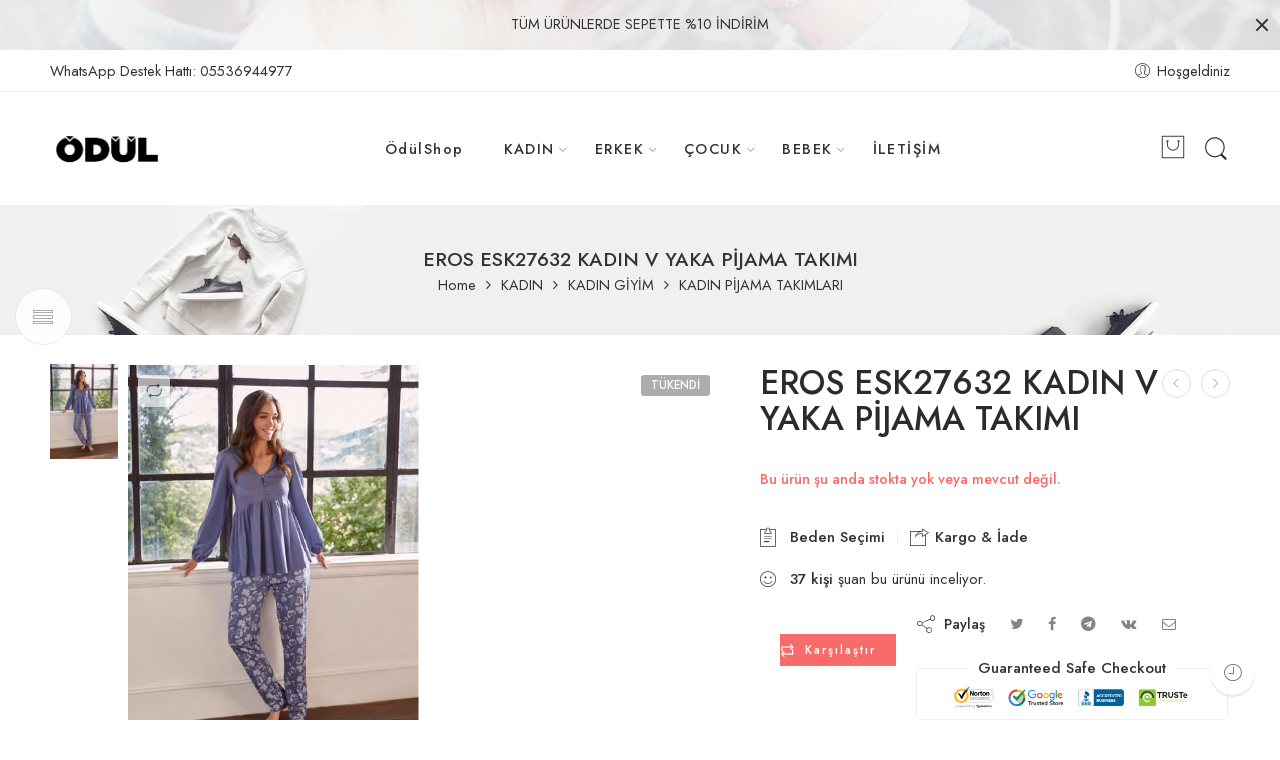

--- FILE ---
content_type: text/html; charset=UTF-8
request_url: https://odulshop.com/urun/eros-esk27632-kadin-v-yaka-pijama-takimi/
body_size: 33663
content:
<!DOCTYPE html>
<html lang="tr">
<head>
<meta charset="UTF-8" />
<meta http-equiv="X-UA-Compatible" content="IE=Edge" />
<meta name="viewport" content="width=device-width, initial-scale=1" />
<link rel="profile" href="http://gmpg.org/xfn/11" />
<link rel="pingback" href="https://odulshop.com/xmlrpc.php" />
<link rel="shortcut icon" href="https://odulshop.com/wp-content/uploads/2022/05/favicon-16x16-1.png" />
<title>EROS ESK27632 KADIN V YAKA PİJAMA TAKIMI &#8211; ÖdülShop</title>
<meta name='robots' content='max-image-preview:large' />
<script>window._wca = window._wca || [];</script>
<link rel='dns-prefetch' href='//stats.wp.com' />
<link rel='dns-prefetch' href='//www.googletagmanager.com' />
<link rel='dns-prefetch' href='//fonts.googleapis.com' />
<link rel='dns-prefetch' href='//c0.wp.com' />
<link rel="alternate" type="application/rss+xml" title="ÖdülShop &raquo; akışı" href="https://odulshop.com/feed/" />
<link rel="alternate" type="application/rss+xml" title="ÖdülShop &raquo; yorum akışı" href="https://odulshop.com/comments/feed/" />
<link rel="preload" href="//odulshop.com/wp-content/themes/elessi-theme/assets/minify-font-icons/font-nasa-icons/nasa-font.woff" as="font" type="font/woff" crossorigin /><link rel="preload" href="//odulshop.com/wp-content/themes/elessi-theme/assets/minify-font-icons/font-pe-icon-7-stroke/Pe-icon-7-stroke.woff" as="font" type="font/woff" crossorigin /><link rel="preload" href="//odulshop.com/wp-content/themes/elessi-theme/assets/minify-font-icons/font-awesome-4.7.0/fontawesome-webfont.woff2" as="font" type="font/woff2" crossorigin /><link rel="alternate" type="application/rss+xml" title="ÖdülShop &raquo; EROS ESK27632 KADIN V YAKA PİJAMA TAKIMI yorum akışı" href="https://odulshop.com/urun/eros-esk27632-kadin-v-yaka-pijama-takimi/feed/" />
<script type="text/javascript">
/* <![CDATA[ */
window._wpemojiSettings = {"baseUrl":"https:\/\/s.w.org\/images\/core\/emoji\/14.0.0\/72x72\/","ext":".png","svgUrl":"https:\/\/s.w.org\/images\/core\/emoji\/14.0.0\/svg\/","svgExt":".svg","source":{"concatemoji":"https:\/\/odulshop.com\/wp-includes\/js\/wp-emoji-release.min.js?ver=6.4.3"}};
/*! This file is auto-generated */
!function(i,n){var o,s,e;function c(e){try{var t={supportTests:e,timestamp:(new Date).valueOf()};sessionStorage.setItem(o,JSON.stringify(t))}catch(e){}}function p(e,t,n){e.clearRect(0,0,e.canvas.width,e.canvas.height),e.fillText(t,0,0);var t=new Uint32Array(e.getImageData(0,0,e.canvas.width,e.canvas.height).data),r=(e.clearRect(0,0,e.canvas.width,e.canvas.height),e.fillText(n,0,0),new Uint32Array(e.getImageData(0,0,e.canvas.width,e.canvas.height).data));return t.every(function(e,t){return e===r[t]})}function u(e,t,n){switch(t){case"flag":return n(e,"\ud83c\udff3\ufe0f\u200d\u26a7\ufe0f","\ud83c\udff3\ufe0f\u200b\u26a7\ufe0f")?!1:!n(e,"\ud83c\uddfa\ud83c\uddf3","\ud83c\uddfa\u200b\ud83c\uddf3")&&!n(e,"\ud83c\udff4\udb40\udc67\udb40\udc62\udb40\udc65\udb40\udc6e\udb40\udc67\udb40\udc7f","\ud83c\udff4\u200b\udb40\udc67\u200b\udb40\udc62\u200b\udb40\udc65\u200b\udb40\udc6e\u200b\udb40\udc67\u200b\udb40\udc7f");case"emoji":return!n(e,"\ud83e\udef1\ud83c\udffb\u200d\ud83e\udef2\ud83c\udfff","\ud83e\udef1\ud83c\udffb\u200b\ud83e\udef2\ud83c\udfff")}return!1}function f(e,t,n){var r="undefined"!=typeof WorkerGlobalScope&&self instanceof WorkerGlobalScope?new OffscreenCanvas(300,150):i.createElement("canvas"),a=r.getContext("2d",{willReadFrequently:!0}),o=(a.textBaseline="top",a.font="600 32px Arial",{});return e.forEach(function(e){o[e]=t(a,e,n)}),o}function t(e){var t=i.createElement("script");t.src=e,t.defer=!0,i.head.appendChild(t)}"undefined"!=typeof Promise&&(o="wpEmojiSettingsSupports",s=["flag","emoji"],n.supports={everything:!0,everythingExceptFlag:!0},e=new Promise(function(e){i.addEventListener("DOMContentLoaded",e,{once:!0})}),new Promise(function(t){var n=function(){try{var e=JSON.parse(sessionStorage.getItem(o));if("object"==typeof e&&"number"==typeof e.timestamp&&(new Date).valueOf()<e.timestamp+604800&&"object"==typeof e.supportTests)return e.supportTests}catch(e){}return null}();if(!n){if("undefined"!=typeof Worker&&"undefined"!=typeof OffscreenCanvas&&"undefined"!=typeof URL&&URL.createObjectURL&&"undefined"!=typeof Blob)try{var e="postMessage("+f.toString()+"("+[JSON.stringify(s),u.toString(),p.toString()].join(",")+"));",r=new Blob([e],{type:"text/javascript"}),a=new Worker(URL.createObjectURL(r),{name:"wpTestEmojiSupports"});return void(a.onmessage=function(e){c(n=e.data),a.terminate(),t(n)})}catch(e){}c(n=f(s,u,p))}t(n)}).then(function(e){for(var t in e)n.supports[t]=e[t],n.supports.everything=n.supports.everything&&n.supports[t],"flag"!==t&&(n.supports.everythingExceptFlag=n.supports.everythingExceptFlag&&n.supports[t]);n.supports.everythingExceptFlag=n.supports.everythingExceptFlag&&!n.supports.flag,n.DOMReady=!1,n.readyCallback=function(){n.DOMReady=!0}}).then(function(){return e}).then(function(){var e;n.supports.everything||(n.readyCallback(),(e=n.source||{}).concatemoji?t(e.concatemoji):e.wpemoji&&e.twemoji&&(t(e.twemoji),t(e.wpemoji)))}))}((window,document),window._wpemojiSettings);
/* ]]> */
</script>
<link rel='stylesheet' id='sbi_styles-css' href='https://odulshop.com/wp-content/plugins/instagram-feed/css/sbi-styles.min.css?ver=6.2.10' type='text/css' media='all' />
<style id='wp-emoji-styles-inline-css' type='text/css'>

	img.wp-smiley, img.emoji {
		display: inline !important;
		border: none !important;
		box-shadow: none !important;
		height: 1em !important;
		width: 1em !important;
		margin: 0 0.07em !important;
		vertical-align: -0.1em !important;
		background: none !important;
		padding: 0 !important;
	}
</style>
<link rel='stylesheet' id='wp-block-library-css' href='https://c0.wp.com/c/6.4.3/wp-includes/css/dist/block-library/style.min.css' type='text/css' media='all' />
<style id='wp-block-library-inline-css' type='text/css'>
.has-text-align-justify{text-align:justify;}
</style>
<link rel='stylesheet' id='mediaelement-css' href='https://c0.wp.com/c/6.4.3/wp-includes/js/mediaelement/mediaelementplayer-legacy.min.css' type='text/css' media='all' />
<link rel='stylesheet' id='wp-mediaelement-css' href='https://c0.wp.com/c/6.4.3/wp-includes/js/mediaelement/wp-mediaelement.min.css' type='text/css' media='all' />
<style id='jetpack-sharing-buttons-style-inline-css' type='text/css'>
.jetpack-sharing-buttons__services-list{display:flex;flex-direction:row;flex-wrap:wrap;gap:0;list-style-type:none;margin:5px;padding:0}.jetpack-sharing-buttons__services-list.has-small-icon-size{font-size:12px}.jetpack-sharing-buttons__services-list.has-normal-icon-size{font-size:16px}.jetpack-sharing-buttons__services-list.has-large-icon-size{font-size:24px}.jetpack-sharing-buttons__services-list.has-huge-icon-size{font-size:36px}@media print{.jetpack-sharing-buttons__services-list{display:none!important}}.editor-styles-wrapper .wp-block-jetpack-sharing-buttons{gap:0;padding-inline-start:0}ul.jetpack-sharing-buttons__services-list.has-background{padding:1.25em 2.375em}
</style>
<style id='classic-theme-styles-inline-css' type='text/css'>
/*! This file is auto-generated */
.wp-block-button__link{color:#fff;background-color:#32373c;border-radius:9999px;box-shadow:none;text-decoration:none;padding:calc(.667em + 2px) calc(1.333em + 2px);font-size:1.125em}.wp-block-file__button{background:#32373c;color:#fff;text-decoration:none}
</style>
<style id='global-styles-inline-css' type='text/css'>
body{--wp--preset--color--black: #000000;--wp--preset--color--cyan-bluish-gray: #abb8c3;--wp--preset--color--white: #ffffff;--wp--preset--color--pale-pink: #f78da7;--wp--preset--color--vivid-red: #cf2e2e;--wp--preset--color--luminous-vivid-orange: #ff6900;--wp--preset--color--luminous-vivid-amber: #fcb900;--wp--preset--color--light-green-cyan: #7bdcb5;--wp--preset--color--vivid-green-cyan: #00d084;--wp--preset--color--pale-cyan-blue: #8ed1fc;--wp--preset--color--vivid-cyan-blue: #0693e3;--wp--preset--color--vivid-purple: #9b51e0;--wp--preset--gradient--vivid-cyan-blue-to-vivid-purple: linear-gradient(135deg,rgba(6,147,227,1) 0%,rgb(155,81,224) 100%);--wp--preset--gradient--light-green-cyan-to-vivid-green-cyan: linear-gradient(135deg,rgb(122,220,180) 0%,rgb(0,208,130) 100%);--wp--preset--gradient--luminous-vivid-amber-to-luminous-vivid-orange: linear-gradient(135deg,rgba(252,185,0,1) 0%,rgba(255,105,0,1) 100%);--wp--preset--gradient--luminous-vivid-orange-to-vivid-red: linear-gradient(135deg,rgba(255,105,0,1) 0%,rgb(207,46,46) 100%);--wp--preset--gradient--very-light-gray-to-cyan-bluish-gray: linear-gradient(135deg,rgb(238,238,238) 0%,rgb(169,184,195) 100%);--wp--preset--gradient--cool-to-warm-spectrum: linear-gradient(135deg,rgb(74,234,220) 0%,rgb(151,120,209) 20%,rgb(207,42,186) 40%,rgb(238,44,130) 60%,rgb(251,105,98) 80%,rgb(254,248,76) 100%);--wp--preset--gradient--blush-light-purple: linear-gradient(135deg,rgb(255,206,236) 0%,rgb(152,150,240) 100%);--wp--preset--gradient--blush-bordeaux: linear-gradient(135deg,rgb(254,205,165) 0%,rgb(254,45,45) 50%,rgb(107,0,62) 100%);--wp--preset--gradient--luminous-dusk: linear-gradient(135deg,rgb(255,203,112) 0%,rgb(199,81,192) 50%,rgb(65,88,208) 100%);--wp--preset--gradient--pale-ocean: linear-gradient(135deg,rgb(255,245,203) 0%,rgb(182,227,212) 50%,rgb(51,167,181) 100%);--wp--preset--gradient--electric-grass: linear-gradient(135deg,rgb(202,248,128) 0%,rgb(113,206,126) 100%);--wp--preset--gradient--midnight: linear-gradient(135deg,rgb(2,3,129) 0%,rgb(40,116,252) 100%);--wp--preset--font-size--small: 13px;--wp--preset--font-size--medium: 20px;--wp--preset--font-size--large: 36px;--wp--preset--font-size--x-large: 42px;--wp--preset--spacing--20: 0.44rem;--wp--preset--spacing--30: 0.67rem;--wp--preset--spacing--40: 1rem;--wp--preset--spacing--50: 1.5rem;--wp--preset--spacing--60: 2.25rem;--wp--preset--spacing--70: 3.38rem;--wp--preset--spacing--80: 5.06rem;--wp--preset--shadow--natural: 6px 6px 9px rgba(0, 0, 0, 0.2);--wp--preset--shadow--deep: 12px 12px 50px rgba(0, 0, 0, 0.4);--wp--preset--shadow--sharp: 6px 6px 0px rgba(0, 0, 0, 0.2);--wp--preset--shadow--outlined: 6px 6px 0px -3px rgba(255, 255, 255, 1), 6px 6px rgba(0, 0, 0, 1);--wp--preset--shadow--crisp: 6px 6px 0px rgba(0, 0, 0, 1);}:where(.is-layout-flex){gap: 0.5em;}:where(.is-layout-grid){gap: 0.5em;}body .is-layout-flow > .alignleft{float: left;margin-inline-start: 0;margin-inline-end: 2em;}body .is-layout-flow > .alignright{float: right;margin-inline-start: 2em;margin-inline-end: 0;}body .is-layout-flow > .aligncenter{margin-left: auto !important;margin-right: auto !important;}body .is-layout-constrained > .alignleft{float: left;margin-inline-start: 0;margin-inline-end: 2em;}body .is-layout-constrained > .alignright{float: right;margin-inline-start: 2em;margin-inline-end: 0;}body .is-layout-constrained > .aligncenter{margin-left: auto !important;margin-right: auto !important;}body .is-layout-constrained > :where(:not(.alignleft):not(.alignright):not(.alignfull)){max-width: var(--wp--style--global--content-size);margin-left: auto !important;margin-right: auto !important;}body .is-layout-constrained > .alignwide{max-width: var(--wp--style--global--wide-size);}body .is-layout-flex{display: flex;}body .is-layout-flex{flex-wrap: wrap;align-items: center;}body .is-layout-flex > *{margin: 0;}body .is-layout-grid{display: grid;}body .is-layout-grid > *{margin: 0;}:where(.wp-block-columns.is-layout-flex){gap: 2em;}:where(.wp-block-columns.is-layout-grid){gap: 2em;}:where(.wp-block-post-template.is-layout-flex){gap: 1.25em;}:where(.wp-block-post-template.is-layout-grid){gap: 1.25em;}.has-black-color{color: var(--wp--preset--color--black) !important;}.has-cyan-bluish-gray-color{color: var(--wp--preset--color--cyan-bluish-gray) !important;}.has-white-color{color: var(--wp--preset--color--white) !important;}.has-pale-pink-color{color: var(--wp--preset--color--pale-pink) !important;}.has-vivid-red-color{color: var(--wp--preset--color--vivid-red) !important;}.has-luminous-vivid-orange-color{color: var(--wp--preset--color--luminous-vivid-orange) !important;}.has-luminous-vivid-amber-color{color: var(--wp--preset--color--luminous-vivid-amber) !important;}.has-light-green-cyan-color{color: var(--wp--preset--color--light-green-cyan) !important;}.has-vivid-green-cyan-color{color: var(--wp--preset--color--vivid-green-cyan) !important;}.has-pale-cyan-blue-color{color: var(--wp--preset--color--pale-cyan-blue) !important;}.has-vivid-cyan-blue-color{color: var(--wp--preset--color--vivid-cyan-blue) !important;}.has-vivid-purple-color{color: var(--wp--preset--color--vivid-purple) !important;}.has-black-background-color{background-color: var(--wp--preset--color--black) !important;}.has-cyan-bluish-gray-background-color{background-color: var(--wp--preset--color--cyan-bluish-gray) !important;}.has-white-background-color{background-color: var(--wp--preset--color--white) !important;}.has-pale-pink-background-color{background-color: var(--wp--preset--color--pale-pink) !important;}.has-vivid-red-background-color{background-color: var(--wp--preset--color--vivid-red) !important;}.has-luminous-vivid-orange-background-color{background-color: var(--wp--preset--color--luminous-vivid-orange) !important;}.has-luminous-vivid-amber-background-color{background-color: var(--wp--preset--color--luminous-vivid-amber) !important;}.has-light-green-cyan-background-color{background-color: var(--wp--preset--color--light-green-cyan) !important;}.has-vivid-green-cyan-background-color{background-color: var(--wp--preset--color--vivid-green-cyan) !important;}.has-pale-cyan-blue-background-color{background-color: var(--wp--preset--color--pale-cyan-blue) !important;}.has-vivid-cyan-blue-background-color{background-color: var(--wp--preset--color--vivid-cyan-blue) !important;}.has-vivid-purple-background-color{background-color: var(--wp--preset--color--vivid-purple) !important;}.has-black-border-color{border-color: var(--wp--preset--color--black) !important;}.has-cyan-bluish-gray-border-color{border-color: var(--wp--preset--color--cyan-bluish-gray) !important;}.has-white-border-color{border-color: var(--wp--preset--color--white) !important;}.has-pale-pink-border-color{border-color: var(--wp--preset--color--pale-pink) !important;}.has-vivid-red-border-color{border-color: var(--wp--preset--color--vivid-red) !important;}.has-luminous-vivid-orange-border-color{border-color: var(--wp--preset--color--luminous-vivid-orange) !important;}.has-luminous-vivid-amber-border-color{border-color: var(--wp--preset--color--luminous-vivid-amber) !important;}.has-light-green-cyan-border-color{border-color: var(--wp--preset--color--light-green-cyan) !important;}.has-vivid-green-cyan-border-color{border-color: var(--wp--preset--color--vivid-green-cyan) !important;}.has-pale-cyan-blue-border-color{border-color: var(--wp--preset--color--pale-cyan-blue) !important;}.has-vivid-cyan-blue-border-color{border-color: var(--wp--preset--color--vivid-cyan-blue) !important;}.has-vivid-purple-border-color{border-color: var(--wp--preset--color--vivid-purple) !important;}.has-vivid-cyan-blue-to-vivid-purple-gradient-background{background: var(--wp--preset--gradient--vivid-cyan-blue-to-vivid-purple) !important;}.has-light-green-cyan-to-vivid-green-cyan-gradient-background{background: var(--wp--preset--gradient--light-green-cyan-to-vivid-green-cyan) !important;}.has-luminous-vivid-amber-to-luminous-vivid-orange-gradient-background{background: var(--wp--preset--gradient--luminous-vivid-amber-to-luminous-vivid-orange) !important;}.has-luminous-vivid-orange-to-vivid-red-gradient-background{background: var(--wp--preset--gradient--luminous-vivid-orange-to-vivid-red) !important;}.has-very-light-gray-to-cyan-bluish-gray-gradient-background{background: var(--wp--preset--gradient--very-light-gray-to-cyan-bluish-gray) !important;}.has-cool-to-warm-spectrum-gradient-background{background: var(--wp--preset--gradient--cool-to-warm-spectrum) !important;}.has-blush-light-purple-gradient-background{background: var(--wp--preset--gradient--blush-light-purple) !important;}.has-blush-bordeaux-gradient-background{background: var(--wp--preset--gradient--blush-bordeaux) !important;}.has-luminous-dusk-gradient-background{background: var(--wp--preset--gradient--luminous-dusk) !important;}.has-pale-ocean-gradient-background{background: var(--wp--preset--gradient--pale-ocean) !important;}.has-electric-grass-gradient-background{background: var(--wp--preset--gradient--electric-grass) !important;}.has-midnight-gradient-background{background: var(--wp--preset--gradient--midnight) !important;}.has-small-font-size{font-size: var(--wp--preset--font-size--small) !important;}.has-medium-font-size{font-size: var(--wp--preset--font-size--medium) !important;}.has-large-font-size{font-size: var(--wp--preset--font-size--large) !important;}.has-x-large-font-size{font-size: var(--wp--preset--font-size--x-large) !important;}
.wp-block-navigation a:where(:not(.wp-element-button)){color: inherit;}
:where(.wp-block-post-template.is-layout-flex){gap: 1.25em;}:where(.wp-block-post-template.is-layout-grid){gap: 1.25em;}
:where(.wp-block-columns.is-layout-flex){gap: 2em;}:where(.wp-block-columns.is-layout-grid){gap: 2em;}
.wp-block-pullquote{font-size: 1.5em;line-height: 1.6;}
</style>
<style id='woocommerce-inline-inline-css' type='text/css'>
.woocommerce form .form-row .required { visibility: visible; }
</style>
<link rel='stylesheet' id='paytr-sanal-pos-woocommerce-iframe-api-css' href='https://odulshop.com/wp-content/plugins/paytr-sanal-pos-woocommerce-iframe-api/assets/css/paytr-sanal-pos-iframe-style.css?ver=6.4.3' type='text/css' media='all' />
<link rel='stylesheet' id='jquery-colorbox-css' href='https://odulshop.com/wp-content/plugins/yith-woocommerce-compare/assets/css/colorbox.css?ver=1.4.21' type='text/css' media='all' />
<link rel='stylesheet' id='elessi-fonts-icons-css' href='https://odulshop.com/wp-content/themes/elessi-theme/assets/minify-font-icons/fonts.min.css?ver=6.4.3' type='text/css' media='all' />
<link rel='stylesheet' id='nasa-fonts-css' href='https://fonts.googleapis.com/css?family=Jost%3A300%2C300italic%2C400%2C400italic%2C500%2C500italic%2C600%2C600italic%2C700%2C700italic%2C800%2C800italic%2C900%2C900italic&#038;subset=latin&#038;display=swap&#038;ver=6.4.3' type='text/css' media='all' />
<link rel='stylesheet' id='elessi-style-css' href='https://odulshop.com/wp-content/themes/elessi-theme/style.css?ver=6.4.3' type='text/css' media='all' />
<link rel='stylesheet' id='elessi-child-style-css' href='https://odulshop.com/wp-content/themes/elessi-theme-child/style.css?ver=6.4.3' type='text/css' media='all' />
<link rel='stylesheet' id='elessi-style-crazy-css' href='https://odulshop.com/wp-content/themes/elessi-theme/assets/css/style-crazy-load.css' type='text/css' media='all' />
<link rel='stylesheet' id='elessi-style-large-css' href='https://odulshop.com/wp-content/themes/elessi-theme/assets/css/style-large.css' type='text/css' media='all' />
<link rel='stylesheet' id='elessi-style-signle-product-css' href='https://odulshop.com/wp-content/themes/elessi-theme/assets/css/style-single-product.css' type='text/css' media='all' />
<link rel='stylesheet' id='elessi-style-font-weight-css' href='https://odulshop.com/wp-content/themes/elessi-theme/assets/css/style-font-weight-500.css' type='text/css' media='all' />
<link rel='stylesheet' id='nasa-sc-woo-css' href='https://odulshop.com/wp-content/plugins/nasa-core/assets/css/nasa-sc-woo.css' type='text/css' media='all' />
<link rel='stylesheet' id='nasa-sc-css' href='https://odulshop.com/wp-content/plugins/nasa-core/assets/css/nasa-sc.css' type='text/css' media='all' />
<link rel='stylesheet' id='elessi-style-dynamic-css' href='//odulshop.com/wp-content/uploads/nasa-dynamic/dynamic.css?ver=1653474649' type='text/css' media='all' />
<script type="text/template" id="tmpl-variation-template">
	<div class="woocommerce-variation-description">{{{ data.variation.variation_description }}}</div>
	<div class="woocommerce-variation-price">{{{ data.variation.price_html }}}</div>
	<div class="woocommerce-variation-availability">{{{ data.variation.availability_html }}}</div>
</script>
<script type="text/template" id="tmpl-unavailable-variation-template">
	<p>Maalesef, bu ürün mevcut değil. Lütfen farklı bir kombinasyon seçin.</p>
</script>
<script type="text/javascript" src="https://c0.wp.com/c/6.4.3/wp-includes/js/jquery/jquery.min.js" id="jquery-core-js"></script>
<script type="text/javascript" src="https://c0.wp.com/c/6.4.3/wp-includes/js/jquery/jquery-migrate.min.js" id="jquery-migrate-js"></script>
<script type="text/javascript" src="https://c0.wp.com/p/woocommerce/8.7.2/assets/js/jquery-blockui/jquery.blockUI.min.js" id="jquery-blockui-js" defer="defer" data-wp-strategy="defer"></script>
<script type="text/javascript" id="wc-add-to-cart-js-extra">
/* <![CDATA[ */
var wc_add_to_cart_params = {"ajax_url":"\/wp-admin\/admin-ajax.php","wc_ajax_url":"\/?wc-ajax=%%endpoint%%","i18n_view_cart":"Sepeti g\u00f6r\u00fcnt\u00fcle","cart_url":"https:\/\/odulshop.com\/shopping-cart\/","is_cart":"","cart_redirect_after_add":"no"};
/* ]]> */
</script>
<script type="text/javascript" src="https://c0.wp.com/p/woocommerce/8.7.2/assets/js/frontend/add-to-cart.min.js" id="wc-add-to-cart-js" defer="defer" data-wp-strategy="defer"></script>
<script type="text/javascript" id="wc-single-product-js-extra">
/* <![CDATA[ */
var wc_single_product_params = {"i18n_required_rating_text":"L\u00fctfen bir oy belirleyin","review_rating_required":"yes","flexslider":{"rtl":false,"animation":"slide","smoothHeight":true,"directionNav":false,"controlNav":"thumbnails","slideshow":false,"animationSpeed":500,"animationLoop":false,"allowOneSlide":false},"zoom_enabled":"","zoom_options":[],"photoswipe_enabled":"","photoswipe_options":{"shareEl":false,"closeOnScroll":false,"history":false,"hideAnimationDuration":0,"showAnimationDuration":0},"flexslider_enabled":""};
/* ]]> */
</script>
<script type="text/javascript" src="https://c0.wp.com/p/woocommerce/8.7.2/assets/js/frontend/single-product.min.js" id="wc-single-product-js" defer="defer" data-wp-strategy="defer"></script>
<script type="text/javascript" src="https://c0.wp.com/p/woocommerce/8.7.2/assets/js/js-cookie/js.cookie.min.js" id="js-cookie-js" defer="defer" data-wp-strategy="defer"></script>
<script type="text/javascript" id="woocommerce-js-extra">
/* <![CDATA[ */
var woocommerce_params = {"ajax_url":"\/wp-admin\/admin-ajax.php","wc_ajax_url":"\/?wc-ajax=%%endpoint%%"};
/* ]]> */
</script>
<script type="text/javascript" src="https://c0.wp.com/p/woocommerce/8.7.2/assets/js/frontend/woocommerce.min.js" id="woocommerce-js" defer="defer" data-wp-strategy="defer"></script>
<script type="text/javascript" src="https://stats.wp.com/s-202604.js" id="woocommerce-analytics-js" defer="defer" data-wp-strategy="defer"></script>

<!-- Google tag (gtag.js) snippet added by Site Kit -->

<!-- Google Analytics snippet added by Site Kit -->
<script type="text/javascript" src="https://www.googletagmanager.com/gtag/js?id=GT-T9BXGML" id="google_gtagjs-js" async></script>
<script type="text/javascript" id="google_gtagjs-js-after">
/* <![CDATA[ */
window.dataLayer = window.dataLayer || [];function gtag(){dataLayer.push(arguments);}
gtag("set","linker",{"domains":["odulshop.com"]});
gtag("js", new Date());
gtag("set", "developer_id.dZTNiMT", true);
gtag("config", "GT-T9BXGML");
/* ]]> */
</script>

<!-- End Google tag (gtag.js) snippet added by Site Kit -->
<script type="text/javascript" src="https://c0.wp.com/c/6.4.3/wp-includes/js/underscore.min.js" id="underscore-js"></script>
<script type="text/javascript" id="wp-util-js-extra">
/* <![CDATA[ */
var _wpUtilSettings = {"ajax":{"url":"\/wp-admin\/admin-ajax.php"}};
/* ]]> */
</script>
<script type="text/javascript" src="https://c0.wp.com/c/6.4.3/wp-includes/js/wp-util.min.js" id="wp-util-js"></script>
<script type="text/javascript" id="wc-add-to-cart-variation-js-extra">
/* <![CDATA[ */
var wc_add_to_cart_variation_params = {"wc_ajax_url":"\/?wc-ajax=%%endpoint%%","i18n_no_matching_variations_text":"Maalesef, se\u00e7iminizle e\u015fle\u015fen \u00fcr\u00fcn bulunmuyor. L\u00fctfen farkl\u0131 bir kombinasyon se\u00e7in.","i18n_make_a_selection_text":"L\u00fctfen sepetinize bu \u00fcr\u00fcn\u00fc eklemeden \u00f6nce baz\u0131 \u00fcr\u00fcn se\u00e7eneklerini belirleyin.","i18n_unavailable_text":"Maalesef, bu \u00fcr\u00fcn mevcut de\u011fil. L\u00fctfen farkl\u0131 bir kombinasyon se\u00e7in."};
/* ]]> */
</script>
<script type="text/javascript" src="https://c0.wp.com/p/woocommerce/8.7.2/assets/js/frontend/add-to-cart-variation.min.js" id="wc-add-to-cart-variation-js" defer="defer" data-wp-strategy="defer"></script>
<link rel="https://api.w.org/" href="https://odulshop.com/wp-json/" /><link rel="alternate" type="application/json" href="https://odulshop.com/wp-json/wp/v2/product/16699" /><link rel="EditURI" type="application/rsd+xml" title="RSD" href="https://odulshop.com/xmlrpc.php?rsd" />
<meta name="generator" content="WordPress 6.4.3" />
<meta name="generator" content="WooCommerce 8.7.2" />
<link rel="canonical" href="https://odulshop.com/urun/eros-esk27632-kadin-v-yaka-pijama-takimi/" />
<link rel='shortlink' href='https://odulshop.com/?p=16699' />
<link rel="alternate" type="application/json+oembed" href="https://odulshop.com/wp-json/oembed/1.0/embed?url=https%3A%2F%2Fodulshop.com%2Furun%2Feros-esk27632-kadin-v-yaka-pijama-takimi%2F" />
<link rel="alternate" type="text/xml+oembed" href="https://odulshop.com/wp-json/oembed/1.0/embed?url=https%3A%2F%2Fodulshop.com%2Furun%2Feros-esk27632-kadin-v-yaka-pijama-takimi%2F&#038;format=xml" />
<meta name="generator" content="Site Kit by Google 1.124.0" />
<!-- This website runs the Product Feed PRO for WooCommerce by AdTribes.io plugin - version 13.3.1 -->
	<style>img#wpstats{display:none}</style>
			<noscript><style>.woocommerce-product-gallery{ opacity: 1 !important; }</style></noscript>
	<meta name="generator" content="Powered by WPBakery Page Builder - drag and drop page builder for WordPress."/>

<!-- Google Tag Manager snippet added by Site Kit -->
<script type="text/javascript">
/* <![CDATA[ */

			( function( w, d, s, l, i ) {
				w[l] = w[l] || [];
				w[l].push( {'gtm.start': new Date().getTime(), event: 'gtm.js'} );
				var f = d.getElementsByTagName( s )[0],
					j = d.createElement( s ), dl = l != 'dataLayer' ? '&l=' + l : '';
				j.async = true;
				j.src = 'https://www.googletagmanager.com/gtm.js?id=' + i + dl;
				f.parentNode.insertBefore( j, f );
			} )( window, document, 'script', 'dataLayer', 'GTM-P43PDSF' );
			
/* ]]> */
</script>

<!-- End Google Tag Manager snippet added by Site Kit -->
<meta name="generator" content="Powered by Slider Revolution 6.5.21 - responsive, Mobile-Friendly Slider Plugin for WordPress with comfortable drag and drop interface." />
<script>function setREVStartSize(e){
			//window.requestAnimationFrame(function() {
				window.RSIW = window.RSIW===undefined ? window.innerWidth : window.RSIW;
				window.RSIH = window.RSIH===undefined ? window.innerHeight : window.RSIH;
				try {
					var pw = document.getElementById(e.c).parentNode.offsetWidth,
						newh;
					pw = pw===0 || isNaN(pw) ? window.RSIW : pw;
					e.tabw = e.tabw===undefined ? 0 : parseInt(e.tabw);
					e.thumbw = e.thumbw===undefined ? 0 : parseInt(e.thumbw);
					e.tabh = e.tabh===undefined ? 0 : parseInt(e.tabh);
					e.thumbh = e.thumbh===undefined ? 0 : parseInt(e.thumbh);
					e.tabhide = e.tabhide===undefined ? 0 : parseInt(e.tabhide);
					e.thumbhide = e.thumbhide===undefined ? 0 : parseInt(e.thumbhide);
					e.mh = e.mh===undefined || e.mh=="" || e.mh==="auto" ? 0 : parseInt(e.mh,0);
					if(e.layout==="fullscreen" || e.l==="fullscreen")
						newh = Math.max(e.mh,window.RSIH);
					else{
						e.gw = Array.isArray(e.gw) ? e.gw : [e.gw];
						for (var i in e.rl) if (e.gw[i]===undefined || e.gw[i]===0) e.gw[i] = e.gw[i-1];
						e.gh = e.el===undefined || e.el==="" || (Array.isArray(e.el) && e.el.length==0)? e.gh : e.el;
						e.gh = Array.isArray(e.gh) ? e.gh : [e.gh];
						for (var i in e.rl) if (e.gh[i]===undefined || e.gh[i]===0) e.gh[i] = e.gh[i-1];
											
						var nl = new Array(e.rl.length),
							ix = 0,
							sl;
						e.tabw = e.tabhide>=pw ? 0 : e.tabw;
						e.thumbw = e.thumbhide>=pw ? 0 : e.thumbw;
						e.tabh = e.tabhide>=pw ? 0 : e.tabh;
						e.thumbh = e.thumbhide>=pw ? 0 : e.thumbh;
						for (var i in e.rl) nl[i] = e.rl[i]<window.RSIW ? 0 : e.rl[i];
						sl = nl[0];
						for (var i in nl) if (sl>nl[i] && nl[i]>0) { sl = nl[i]; ix=i;}
						var m = pw>(e.gw[ix]+e.tabw+e.thumbw) ? 1 : (pw-(e.tabw+e.thumbw)) / (e.gw[ix]);
						newh =  (e.gh[ix] * m) + (e.tabh + e.thumbh);
					}
					var el = document.getElementById(e.c);
					if (el!==null && el) el.style.height = newh+"px";
					el = document.getElementById(e.c+"_wrapper");
					if (el!==null && el) {
						el.style.height = newh+"px";
						el.style.display = "block";
					}
				} catch(e){
					console.log("Failure at Presize of Slider:" + e)
				}
			//});
		  };</script>
<noscript><style> .wpb_animate_when_almost_visible { opacity: 1; }</style></noscript><style id="wpforms-css-vars-root">
				:root {
					--wpforms-field-border-radius: 3px;
--wpforms-field-background-color: #ffffff;
--wpforms-field-border-color: rgba( 0, 0, 0, 0.25 );
--wpforms-field-text-color: rgba( 0, 0, 0, 0.7 );
--wpforms-label-color: rgba( 0, 0, 0, 0.85 );
--wpforms-label-sublabel-color: rgba( 0, 0, 0, 0.55 );
--wpforms-label-error-color: #d63637;
--wpforms-button-border-radius: 3px;
--wpforms-button-background-color: #066aab;
--wpforms-button-text-color: #ffffff;
--wpforms-page-break-color: #066aab;
--wpforms-field-size-input-height: 43px;
--wpforms-field-size-input-spacing: 15px;
--wpforms-field-size-font-size: 16px;
--wpforms-field-size-line-height: 19px;
--wpforms-field-size-padding-h: 14px;
--wpforms-field-size-checkbox-size: 16px;
--wpforms-field-size-sublabel-spacing: 5px;
--wpforms-field-size-icon-size: 1;
--wpforms-label-size-font-size: 16px;
--wpforms-label-size-line-height: 19px;
--wpforms-label-size-sublabel-font-size: 14px;
--wpforms-label-size-sublabel-line-height: 17px;
--wpforms-button-size-font-size: 17px;
--wpforms-button-size-height: 41px;
--wpforms-button-size-padding-h: 15px;
--wpforms-button-size-margin-top: 10px;

				}
			</style></head>
<body class="product-template-default single single-product postid-16699 theme-elessi-theme nasa-woo-actived nasa-core-actived woocommerce woocommerce-page woocommerce-no-js antialiased product-zoom nasa-spl-new nasa-quickview-on nasa-crazy-load crazy-loading nasa-label-attr-single nasa-image-round wpb-js-composer js-comp-ver-6.9.0 vc_responsive">
		<!-- Google Tag Manager (noscript) snippet added by Site Kit -->
		<noscript>
			<iframe src="https://www.googletagmanager.com/ns.html?id=GTM-P43PDSF" height="0" width="0" style="display:none;visibility:hidden"></iframe>
		</noscript>
		<!-- End Google Tag Manager (noscript) snippet added by Site Kit -->
		
<!-- Start Wrapper Site -->
<div id="wrapper">

<!-- Start Header Site -->
<header id="header-content" class="site-header">

<div class="section-element nasa-promotion-news nasa-hide">
    <div class="nasa-wapper-promotion">
        <div class="nasa-content-promotion-news nasa-row fullwidth" style="background: url(&#039;https://odulshop.com/wp-content/themes/elessi-theme/assets/images/promo_bg.jpg&#039;) center center no-repeat;">
            <a href="javascript:void(0);" title="Close" class="nasa-promotion-close nasa-stclose bg-white" rel="nofollow"></a>

                            <div class="nasa-content-promotion-custom" style="color:#333">
                    TÜM ÜRÜNLERDE SEPETTE %10 İNDİRİM                </div>
                    </div>
    </div>
</div>
<div class="nasa-position-relative"></div>
<a href="javascript:void(0);" title="Show" class="nasa-promotion-show" rel="nofollow"><i class="pe-7s-angle-down"></i></a>
<div class="header-wrapper header-type-1 nasa-header-sticky">
    <div class="nasa-topbar-wrap">
    <div id="top-bar" class="top-bar">
                    <!-- Desktop | Responsive Top-bar -->
            <div class="row">
                <div class="large-12 columns">
                    <div class="left-text left rtl-right">
                        WhatsApp Destek Hattı: 05536944977                    </div>
                    <div class="right-text nasa-hide-for-mobile right rtl-left">
                        <div class="topbar-menu-container">
                            <ul class="nasa-menus-account"><li class="menu-item"><a class="nasa-login-register-ajax inline-block" data-enable="1" href="https://odulshop.com/my-account/" title="Hoşgeldiniz"><i class="pe7-icon pe-7s-user"></i><span class="nasa-login-title">Hoşgeldiniz</span></a></li></ul>                        </div>
                    </div>
                </div>
            </div>
            </div>
    
            <div class="nasa-hide-for-mobile">
            <a class="nasa-icon-toggle" href="javascript:void(0);" rel="nofollow">
                <i class="nasa-topbar-up pe-7s-angle-up"></i>
                <i class="nasa-topbar-down pe-7s-angle-down"></i>
            </a>
        </div>
    </div>
    <div class="sticky-wrapper">
        <div id="masthead" class="site-header">
                        
            <div class="row">
                <div class="large-12 columns header-container">
                    <div class="nasa-hide-for-mobile nasa-wrap-event-search">
                        <div class="nasa-relative nasa-header-flex nasa-elements-wrap nasa-wrap-width-main-menu jbw">
                            <!-- Logo -->
                            <div class="order-1 logo-wrapper">
                                <a class="logo nasa-logo-retina" href="https://odulshop.com/" title="ÖdülShop - Online Giyim Mağazası" rel="Home"><img src="//odulshop.com/wp-content/uploads/2022/05/odllogo9.png" alt="ÖdülShop" class="header_logo" srcset="//odulshop.com/wp-content/uploads/2022/05/odllogo9.png 1x, https://odulshop.com/wp-content/uploads/2022/05/odllogo9.png 2x" /></a>                            </div>
                            
                            <!-- Group icon header -->
                            <div class="order-3 icons-wrapper">
                                <div class="nasa-header-icons-wrap"><ul class="header-icons"><li class="first nasa-icon-mini-cart"><a href="javascript:void(0);" class="cart-link mini-cart cart-inner inline-block" title="Sepetim" rel="nofollow"><span class="icon-wrap"><i class="nasa-icon cart-icon icon-nasa-cart-3"></i><span class="nasa-cart-count nasa-mini-number cart-number hidden-tag nasa-product-empty">0</span></span><span class="icon-text hidden-tag">Sepetim</span></a></li><li class="nasa-icon-search nasa-hide-for-mobile"><a class="search-icon desk-search inline-block" href="javascript:void(0);" data-open="0" title="Arama" rel="nofollow"><i class="nasa-icon nasa-search icon-nasa-search"></i></a></li></ul></div>                            </div>
                            
                            <!-- Main menu -->
                            <div class="wide-nav fgr-2 order-2 fjct nasa-bg-wrap nasa-nav-style-1">
                                <div class="nasa-menus-wrapper nasa-menus-wrapper-reponsive nasa-loading" data-padding_x="35">
                                    <div class="nav-wrapper main-menu-warpper"><ul id="site-navigation" class="header-nav nasa-to-menu-mobile nasa-main-menu"><li class="menu-item menu-item-type-custom menu-item-object-custom menu-item-home default-menu root-item nasa_even"><a title="ÖdülShop" href="https://odulshop.com/" class="nasa-title-menu"><i class="pe-7s-angle-down nasa-open-child"></i>ÖdülShop</a></li>
<li class="menu-item menu-item-type-taxonomy menu-item-object-product_cat current-product-ancestor menu-item-has-children menu-parent-item nasa-megamenu root-item cols-3 nasa_odd"><a title="KADIN" href="https://odulshop.com/urun-kategorisi/kadin/" class="nasa-title-menu"><i class="pe-7s-angle-down nasa-open-child"></i>KADIN<i class="fa fa-angle-right nasa-has-items-child"></i></a><div class="nav-dropdown"><ul class="sub-menu large-block-grid-3 medium-block-grid-3 small-block-grid-3"><li class="menu-item menu-item-type-taxonomy menu-item-object-product_cat current-product-ancestor menu-item-has-children menu-parent-item megatop"><a title="KADIN GİYİM" href="https://odulshop.com/urun-kategorisi/kadin/kadin-giyim/" class="nasa-title-menu">KADIN GİYİM<i class="fa fa-angle-right nasa-has-items-child"></i></a><div class="nav-column-links"><ul class="sub-menu"><li class="menu-item menu-item-type-taxonomy menu-item-object-product_cat current-product-ancestor current-menu-parent current-product-parent"><a title="KADIN PİJAMA TAKIMLARI" href="https://odulshop.com/urun-kategorisi/kadin/kadin-giyim/kadin-pijama-takimlari/" class="nasa-title-menu">KADIN PİJAMA TAKIMLARI</a></li>
<li class="menu-item menu-item-type-taxonomy menu-item-object-product_cat"><a title="KADIN ŞORT TAKIMLAR" href="https://odulshop.com/urun-kategorisi/kadin/kadin-giyim/kadin-sort-takimlar/" class="nasa-title-menu">KADIN ŞORT TAKIMLAR</a></li>
<li class="menu-item menu-item-type-taxonomy menu-item-object-product_cat"><a title="KADIN GECELİK-SABAHLIK" href="https://odulshop.com/urun-kategorisi/kadin/kadin-giyim/kadin-gecelik-sabahlik/" class="nasa-title-menu">KADIN GECELİK-SABAHLIK</a></li>
<li class="menu-item menu-item-type-taxonomy menu-item-object-product_cat"><a title="KADIN ELBİSE" href="https://odulshop.com/urun-kategorisi/kadin/kadin-giyim/kadin-elbise/" class="nasa-title-menu">KADIN ELBİSE</a></li>
<li class="menu-item menu-item-type-taxonomy menu-item-object-product_cat"><a title="KADIN ETEK" href="https://odulshop.com/urun-kategorisi/kadin/kadin-giyim/kadin-etek/" class="nasa-title-menu">KADIN ETEK</a></li>
<li class="menu-item menu-item-type-taxonomy menu-item-object-product_cat"><a title="KADIN MAYO-BİKİNİ" href="https://odulshop.com/urun-kategorisi/plaj/kadin-mayo-bikini/" class="nasa-title-menu">KADIN MAYO-BİKİNİ</a></li>
</ul></div></li>
<li class="menu-item menu-item-type-taxonomy menu-item-object-product_cat menu-item-has-children menu-parent-item megatop"><a title="KADIN İÇ GİYİM" href="https://odulshop.com/urun-kategorisi/kadin/kadin-ic-giyim/" class="nasa-title-menu">KADIN İÇ GİYİM<i class="fa fa-angle-right nasa-has-items-child"></i></a><div class="nav-column-links"><ul class="sub-menu"><li class="menu-item menu-item-type-taxonomy menu-item-object-product_cat"><a title="KADIN SLİP" href="https://odulshop.com/urun-kategorisi/kadin/kadin-ic-giyim/kadin-slip/" class="nasa-title-menu">KADIN SLİP</a></li>
<li class="menu-item menu-item-type-taxonomy menu-item-object-product_cat"><a title="KADIN ATLET" href="https://odulshop.com/urun-kategorisi/kadin/kadin-ic-giyim/kadin-atlet/" class="nasa-title-menu">KADIN ATLET</a></li>
<li class="menu-item menu-item-type-taxonomy menu-item-object-product_cat"><a title="KADIN KORSE" href="https://odulshop.com/urun-kategorisi/kadin/kadin-ic-giyim/kadin-korse/" class="nasa-title-menu">KADIN KORSE</a></li>
<li class="menu-item menu-item-type-taxonomy menu-item-object-product_cat"><a title="KADIN SÜTYEN-BÜSTİYER" href="https://odulshop.com/urun-kategorisi/kadin/kadin-ic-giyim/kadin-sutyen-bustiyer/" class="nasa-title-menu">KADIN SÜTYEN-BÜSTİYER</a></li>
<li class="menu-item menu-item-type-taxonomy menu-item-object-product_cat"><a title="KADIN BODY" href="https://odulshop.com/urun-kategorisi/kadin/kadin-ic-giyim/kadin-body/" class="nasa-title-menu">KADIN BODY</a></li>
<li class="menu-item menu-item-type-taxonomy menu-item-object-product_cat"><a title="KADIN TERMAL" href="https://odulshop.com/urun-kategorisi/kadin/kadin-ic-giyim/kadin-termal/" class="nasa-title-menu">KADIN TERMAL</a></li>
</ul></div></li>
<li class="menu-item menu-item-type-taxonomy menu-item-object-product_cat menu-item-has-children menu-parent-item megatop"><a title="KADIN SPOR GİYİM" href="https://odulshop.com/urun-kategorisi/kadin/kadin-spor-giyim/" class="nasa-title-menu">KADIN SPOR GİYİM<i class="fa fa-angle-right nasa-has-items-child"></i></a><div class="nav-column-links"><ul class="sub-menu"><li class="menu-item menu-item-type-taxonomy menu-item-object-product_cat"><a title="KADIN T-SHIRT ve ÜSTLER" href="https://odulshop.com/urun-kategorisi/kadin/kadin-spor-giyim/kadin-t-shirt-ve-ustler/" class="nasa-title-menu">KADIN T-SHIRT ve ÜSTLER</a></li>
<li class="menu-item menu-item-type-taxonomy menu-item-object-product_cat"><a title="KADIN SWEATSHIRT" href="https://odulshop.com/urun-kategorisi/kadin/kadin-spor-giyim/kadin-sweatshirt/" class="nasa-title-menu">KADIN SWEATSHIRT</a></li>
<li class="menu-item menu-item-type-taxonomy menu-item-object-product_cat"><a title="KADIN EŞOFMAN" href="https://odulshop.com/urun-kategorisi/kadin/kadin-spor-giyim/kadin-esofman/" class="nasa-title-menu">KADIN EŞOFMAN</a></li>
<li class="menu-item menu-item-type-taxonomy menu-item-object-product_cat"><a title="KADIN TAYT" href="https://odulshop.com/urun-kategorisi/kadin/kadin-spor-giyim/kadin-tayt/" class="nasa-title-menu">KADIN TAYT</a></li>
</ul></div></li>
</ul></div></li>
<li class="menu-item menu-item-type-taxonomy menu-item-object-product_cat menu-item-has-children menu-parent-item nasa-megamenu root-item cols-3 nasa_even"><a title="ERKEK" href="https://odulshop.com/urun-kategorisi/erkek/" class="nasa-title-menu"><i class="pe-7s-angle-down nasa-open-child"></i>ERKEK<i class="fa fa-angle-right nasa-has-items-child"></i></a><div class="nav-dropdown"><ul class="sub-menu large-block-grid-3 medium-block-grid-3 small-block-grid-3"><li class="menu-item menu-item-type-taxonomy menu-item-object-product_cat menu-item-has-children menu-parent-item megatop"><a title="ERKEK İÇ GİYİM" href="https://odulshop.com/urun-kategorisi/erkek/erkek-ic-giyim/" class="nasa-title-menu">ERKEK İÇ GİYİM<i class="fa fa-angle-right nasa-has-items-child"></i></a><div class="nav-column-links"><ul class="sub-menu"><li class="menu-item menu-item-type-taxonomy menu-item-object-product_cat"><a title="ERKEK SLİP &amp; BOXER" href="https://odulshop.com/urun-kategorisi/erkek/erkek-ic-giyim/erkek-slip-boxer/" class="nasa-title-menu">ERKEK SLİP &amp; BOXER</a></li>
<li class="menu-item menu-item-type-taxonomy menu-item-object-product_cat"><a title="ERKEK ATLET" href="https://odulshop.com/urun-kategorisi/erkek/erkek-ic-giyim/erkek-atlet/" class="nasa-title-menu">ERKEK ATLET</a></li>
<li class="menu-item menu-item-type-taxonomy menu-item-object-product_cat"><a title="ERKEK KORSE" href="https://odulshop.com/urun-kategorisi/erkek/erkek-ic-giyim/erkek-korse/" class="nasa-title-menu">ERKEK KORSE</a></li>
<li class="menu-item menu-item-type-taxonomy menu-item-object-product_cat"><a title="ERKEK TERMAL" href="https://odulshop.com/urun-kategorisi/erkek/erkek-ic-giyim/erkek-termal/" class="nasa-title-menu">ERKEK TERMAL</a></li>
</ul></div></li>
<li class="menu-item menu-item-type-taxonomy menu-item-object-product_cat menu-item-has-children menu-parent-item megatop"><a title="ERKEK GİYİM" href="https://odulshop.com/urun-kategorisi/erkek/erkek-giyim/" class="nasa-title-menu">ERKEK GİYİM<i class="fa fa-angle-right nasa-has-items-child"></i></a><div class="nav-column-links"><ul class="sub-menu"><li class="menu-item menu-item-type-taxonomy menu-item-object-product_cat"><a title="ERKEK PİJAMA TAKIMLAR" href="https://odulshop.com/urun-kategorisi/erkek/erkek-giyim/erkek-pijama-takimlar/" class="nasa-title-menu">ERKEK PİJAMA TAKIMLAR</a></li>
<li class="menu-item menu-item-type-taxonomy menu-item-object-product_cat"><a title="ERKEK ŞORT TAKIMLAR" href="https://odulshop.com/urun-kategorisi/erkek/erkek-giyim/erkek-sort-takimlar/" class="nasa-title-menu">ERKEK ŞORT TAKIMLAR</a></li>
</ul></div></li>
<li class="menu-item menu-item-type-taxonomy menu-item-object-product_cat menu-item-has-children menu-parent-item megatop"><a title="ERKEK SPOR GİYİM" href="https://odulshop.com/urun-kategorisi/erkek/erkek-spor-giyim/" class="nasa-title-menu">ERKEK SPOR GİYİM<i class="fa fa-angle-right nasa-has-items-child"></i></a><div class="nav-column-links"><ul class="sub-menu"><li class="menu-item menu-item-type-taxonomy menu-item-object-product_cat"><a title="ERKEK T-SHIRT" href="https://odulshop.com/urun-kategorisi/erkek/erkek-spor-giyim/erkek-t-shirt/" class="nasa-title-menu">ERKEK T-SHIRT</a></li>
<li class="menu-item menu-item-type-taxonomy menu-item-object-product_cat"><a title="ERKEK FORMA &#8211; T-SHIRT" href="https://odulshop.com/urun-kategorisi/erkek/erkek-spor-giyim/erkek-forma-tisort/" class="nasa-title-menu">ERKEK FORMA &#8211; T-SHIRT</a></li>
<li class="menu-item menu-item-type-taxonomy menu-item-object-product_cat"><a title="ERKEK SWEATSHIRT" href="https://odulshop.com/urun-kategorisi/erkek/erkek-spor-giyim/erkek-sweatshirt/" class="nasa-title-menu">ERKEK SWEATSHIRT</a></li>
<li class="menu-item menu-item-type-taxonomy menu-item-object-product_cat"><a title="ERKEK EŞOFMAN" href="https://odulshop.com/urun-kategorisi/erkek/erkek-spor-giyim/erkek-esofman/" class="nasa-title-menu">ERKEK EŞOFMAN</a></li>
<li class="menu-item menu-item-type-taxonomy menu-item-object-product_cat"><a title="ERKEK PANTOLON" href="https://odulshop.com/urun-kategorisi/erkek/erkek-spor-giyim/erkek-sort/" class="nasa-title-menu">ERKEK PANTOLON</a></li>
</ul></div></li>
</ul></div></li>
<li class="menu-item menu-item-type-taxonomy menu-item-object-product_cat menu-item-has-children menu-parent-item nasa-megamenu root-item cols-2 nasa_odd"><a title="ÇOCUK" href="https://odulshop.com/urun-kategorisi/cocuk/" class="nasa-title-menu"><i class="pe-7s-angle-down nasa-open-child"></i>ÇOCUK<i class="fa fa-angle-right nasa-has-items-child"></i></a><div class="nav-dropdown"><ul class="sub-menu large-block-grid-2 medium-block-grid-2 small-block-grid-2"><li class="menu-item menu-item-type-taxonomy menu-item-object-product_cat menu-item-has-children menu-parent-item megatop"><a title="ERKEK ÇOCUK" href="https://odulshop.com/urun-kategorisi/cocuk/erkek-cocuk/" class="nasa-title-menu">ERKEK ÇOCUK<i class="fa fa-angle-right nasa-has-items-child"></i></a><div class="nav-column-links"><ul class="sub-menu"><li class="menu-item menu-item-type-taxonomy menu-item-object-product_cat"><a title="ERKEK ÇOCUK İÇ GİYİM" href="https://odulshop.com/urun-kategorisi/cocuk/erkek-cocuk/erkek-cocuk-ic-giyim/" class="nasa-title-menu">ERKEK ÇOCUK İÇ GİYİM</a></li>
<li class="menu-item menu-item-type-taxonomy menu-item-object-product_cat"><a title="ERKEK ÇOCUK PİJAMA" href="https://odulshop.com/urun-kategorisi/cocuk/erkek-cocuk/erkek-cocuk-pijama/" class="nasa-title-menu">ERKEK ÇOCUK PİJAMA</a></li>
<li class="menu-item menu-item-type-taxonomy menu-item-object-product_cat"><a title="ERKEK ÇOCUK EŞOFMAN" href="https://odulshop.com/urun-kategorisi/cocuk/erkek-cocuk/erkek-cocuk-esofman/" class="nasa-title-menu">ERKEK ÇOCUK EŞOFMAN</a></li>
<li class="menu-item menu-item-type-taxonomy menu-item-object-product_cat"><a title="ERKEK ÇOCUK ŞORT TAKIM" href="https://odulshop.com/urun-kategorisi/cocuk/erkek-cocuk/erkek-cocuk-sort-takim/" class="nasa-title-menu">ERKEK ÇOCUK ŞORT TAKIM</a></li>
</ul></div></li>
<li class="menu-item menu-item-type-taxonomy menu-item-object-product_cat menu-item-has-children menu-parent-item megatop"><a title="KIZ ÇOCUK" href="https://odulshop.com/urun-kategorisi/cocuk/kiz-cocuk/" class="nasa-title-menu">KIZ ÇOCUK<i class="fa fa-angle-right nasa-has-items-child"></i></a><div class="nav-column-links"><ul class="sub-menu"><li class="menu-item menu-item-type-taxonomy menu-item-object-product_cat"><a title="KIZ ÇOCUK İÇ GİYİM" href="https://odulshop.com/urun-kategorisi/cocuk/kiz-cocuk/kiz-cocuk-ic-giyim/" class="nasa-title-menu">KIZ ÇOCUK İÇ GİYİM</a></li>
<li class="menu-item menu-item-type-taxonomy menu-item-object-product_cat"><a title="KIZ ÇOCUK PİJAMA" href="https://odulshop.com/urun-kategorisi/cocuk/kiz-cocuk/kiz-cocuk-pijama/" class="nasa-title-menu">KIZ ÇOCUK PİJAMA</a></li>
<li class="menu-item menu-item-type-taxonomy menu-item-object-product_cat"><a title="KIZ ÇOCUK EŞOFMAN" href="https://odulshop.com/urun-kategorisi/cocuk/kiz-cocuk/kiz-cocuk-esofman/" class="nasa-title-menu">KIZ ÇOCUK EŞOFMAN</a></li>
<li class="menu-item menu-item-type-taxonomy menu-item-object-product_cat"><a title="KIZ ÇOCUK ŞORT TAKIM" href="https://odulshop.com/urun-kategorisi/cocuk/kiz-cocuk/kiz-cocuk-sort-takim/" class="nasa-title-menu">KIZ ÇOCUK ŞORT TAKIM</a></li>
<li class="menu-item menu-item-type-taxonomy menu-item-object-product_cat"><a title="KIZ ÇOCUK ELBİSE" href="https://odulshop.com/urun-kategorisi/cocuk/kiz-cocuk/kiz-cocuk-elbise/" class="nasa-title-menu">KIZ ÇOCUK ELBİSE</a></li>
</ul></div></li>
</ul></div></li>
<li class="menu-item menu-item-type-taxonomy menu-item-object-product_cat menu-item-has-children menu-parent-item nasa-megamenu root-item cols-2 nasa_even"><a title="BEBEK" href="https://odulshop.com/urun-kategorisi/bebek/" class="nasa-title-menu"><i class="pe-7s-angle-down nasa-open-child"></i>BEBEK<i class="fa fa-angle-right nasa-has-items-child"></i></a><div class="nav-dropdown"><ul class="sub-menu large-block-grid-2 medium-block-grid-2 small-block-grid-2"><li class="menu-item menu-item-type-taxonomy menu-item-object-product_cat menu-item-has-children menu-parent-item megatop"><a title="ERKEK BEBEK" href="https://odulshop.com/urun-kategorisi/bebek/erkek-bebek/" class="nasa-title-menu">ERKEK BEBEK<i class="fa fa-angle-right nasa-has-items-child"></i></a><div class="nav-column-links"><ul class="sub-menu"><li class="menu-item menu-item-type-taxonomy menu-item-object-product_cat"><a title="HASTANE ÇIKIŞI" href="https://odulshop.com/urun-kategorisi/bebek/erkek-bebek/hastane-cikisi-erkek-bebek/" class="nasa-title-menu">HASTANE ÇIKIŞI</a></li>
<li class="menu-item menu-item-type-taxonomy menu-item-object-product_cat"><a title="TULUM" href="https://odulshop.com/urun-kategorisi/bebek/erkek-bebek/tulum-erkek-bebek/" class="nasa-title-menu">TULUM</a></li>
<li class="menu-item menu-item-type-taxonomy menu-item-object-product_cat"><a title="TAKIM" href="https://odulshop.com/urun-kategorisi/bebek/erkek-bebek/takim-erkek-bebek/" class="nasa-title-menu">TAKIM</a></li>
</ul></div></li>
<li class="menu-item menu-item-type-taxonomy menu-item-object-product_cat menu-item-has-children menu-parent-item megatop"><a title="KIZ BEBEK" href="https://odulshop.com/urun-kategorisi/bebek/kiz-bebek/" class="nasa-title-menu">KIZ BEBEK<i class="fa fa-angle-right nasa-has-items-child"></i></a><div class="nav-column-links"><ul class="sub-menu"><li class="menu-item menu-item-type-taxonomy menu-item-object-product_cat"><a title="HASTANE ÇIKIŞI" href="https://odulshop.com/urun-kategorisi/bebek/kiz-bebek/hastane-cikisi/" class="nasa-title-menu">HASTANE ÇIKIŞI</a></li>
<li class="menu-item menu-item-type-taxonomy menu-item-object-product_cat"><a title="TULUM" href="https://odulshop.com/urun-kategorisi/bebek/kiz-bebek/tulum/" class="nasa-title-menu">TULUM</a></li>
<li class="menu-item menu-item-type-taxonomy menu-item-object-product_cat"><a title="TAKIM" href="https://odulshop.com/urun-kategorisi/bebek/kiz-bebek/takim/" class="nasa-title-menu">TAKIM</a></li>
</ul></div></li>
</ul></div></li>
<li class="menu-item menu-item-type-custom menu-item-object-custom default-menu root-item nasa_odd"><a title="İLETİŞİM" href="https://odulshop.com/iletisim/" class="nasa-title-menu"><i class="pe-7s-angle-down nasa-open-child"></i>İLETİŞİM</a></li>
</ul></div><!-- nav-wrapper -->                                </div>
                            </div>
                            
                                                    </div>

                        <!-- Search form in header -->
                        <div class="nasa-header-search-wrap nasa-hide-for-mobile">
                            <div class="nasa-search-space nasa_search_icon"><div class="nasa-show-search-form nasa-over-hide nasa-rightToLeft nasa-modern-layout">
    <div class="search-wrapper nasa-ajax-search-form-container modern">
        <form role="search" method="get" class="nasa-ajax-search-form" action="https://odulshop.com/">
            <label for="nasa-input-1" class="hidden-tag">
                Search here            </label>

            <input type="text" name="s" id="nasa-input-1" class="search-field search-input live-search-input" value="" placeholder="Ne aramıştınız?" data-suggestions="Ürün kodu veya adını yazabilirsiniz..." />

            <span class="nasa-icon-submit-page">
                <button class="nasa-submit-search hidden-tag">
                    Arama                </button>
            </span>

                            <input type="hidden" name="post_type" value="product" />
                    </form>

        <a href="javascript:void(0);" title="Close search" class="nasa-close-search nasa-stclose" rel="nofollow"></a>
    </div>

</div></div>                        </div>
                    </div>
                </div>
            </div>
            
                    </div>
    </div>
</div>
        
        <div id="nasa-breadcrumb-site" style="background:url(https://odulshop.com/wp-content/themes/elessi-theme/admin/assets/images/breadcrumb-bg.jpg);background-size:cover;" class="bread nasa-breadcrumb style-multi nasa-breadcrumb-has-bg">
            <div class="row">
                <div class="large-12 columns nasa-display-table breadcrumb-wrap text-center">
                    <nav class="breadcrumb-row" style="height:130px;">
                        <span class="nasa-first-breadcrumb">EROS ESK27632 KADIN V YAKA PİJAMA TAKIMI</span><span class="breadcrumb"><a href="https://odulshop.com/" title="Home">Home</a><span class="fa fa-angle-right"></span><a href="https://odulshop.com/urun-kategorisi/kadin/" title="KADIN">KADIN</a><span class="fa fa-angle-right"></span><a href="https://odulshop.com/urun-kategorisi/kadin/kadin-giyim/" title="KADIN GİYİM">KADIN GİYİM</a><span class="fa fa-angle-right"></span><a href="https://odulshop.com/urun-kategorisi/kadin/kadin-giyim/kadin-pijama-takimlari/" title="KADIN PİJAMA TAKIMLARI">KADIN PİJAMA TAKIMLARI</a></span>                    </nav>
                </div>
            </div>
        </div>

        </header>
<!-- End Header Site -->

<!-- Start Main Content Site -->
<main id="main-content" class="site-main light nasa-after-clear">
<div class="product-page">
    <!-- Begin Ajax Store Wrap --><div class="nasa-ajax-store-wrapper"><div id="nasa-ajax-store" class="nasa-ajax-store-content nasa-crazy-load crazy-loading"><div class="nasa-progress-bar-load-shop"><div class="nasa-progress-per"></div></div><div class="woocommerce-notices-wrapper"></div>
<div id="product-16699" class="post-16699 product type-product status-publish has-post-thumbnail product_cat-kadin-pijama-takimlari product_tag-eros-esk27632-kadin-v-yaka first outofstock taxable shipping-taxable product-type-variable">
            <div class="nasa-toggle-layout-side-sidebar nasa-sidebar-single-product left">
            <div class="li-toggle-sidebar">
                <a class="toggle-sidebar-shop nasa-tip" data-tip="Filters" href="javascript:void(0);" rel="nofollow">
                    <i class="nasa-icon pe7-icon pe-7s-menu"></i>
                </a>
            </div>
        </div>
        
    <div class="nasa-row nasa-product-details-page modern nasa-layout-new">
        <div class="nasa-single-product-scroll nasa-single-product-2-columns" data-num_main="2" data-num_thumb="4" data-speed="300" data-dots="false">

            <div class="row focus-info">
                <div class="large-7 small-12 columns product-gallery rtl-right"> 
                    <div class="nasa-badges-wrap"><span class="badge out-of-stock-label">Tükendi</span></div>
<div class="images woocommerce-product-gallery">
    <div class="row nasa-mobile-row woocommerce-product-gallery__wrapper">
        <div class="large-12 columns mobile-padding-left-0 mobile-padding-right-0 nasa-flex align-start">
                            <div class="nasa-thumb-wrap rtl-right">
                    <div class="nasa-thumbnail-default-wrap">
    <div class="product-thumbnails images-popups-gallery nasa-single-product-thumbnails nasa-thumbnail-default">
        <div class="nasa-wrap-item-thumb nasa-active" data-main="#nasa-main-image-0" data-key="0" data-thumb_org="https://odulshop.com/wp-content/uploads/2022/05/eros-esk27632-kadin-v-yaka-pijama-takimi-7680-1-107x150.jpg"><a href="javascript:void(0);" title="eros-esk27632-kadin-v-yaka-pijama-takimi-7680-1.jpg" class="active-thumbnail" rel="nofollow"><img width="107" height="150" src="https://odulshop.com/wp-content/uploads/2022/05/eros-esk27632-kadin-v-yaka-pijama-takimi-7680-1-107x150.jpg" class="skip-lazy attachment-thumbnail size-thumbnail wp-post-image" alt="eros-esk27632-kadin-v-yaka-pijama-takimi-7680-1.jpg" decoding="async" srcset="https://odulshop.com/wp-content/uploads/2022/05/eros-esk27632-kadin-v-yaka-pijama-takimi-7680-1-107x150.jpg 107w, https://odulshop.com/wp-content/uploads/2022/05/eros-esk27632-kadin-v-yaka-pijama-takimi-7680-1-215x300.jpg 215w, https://odulshop.com/wp-content/uploads/2022/05/eros-esk27632-kadin-v-yaka-pijama-takimi-7680-1-450x628.jpg 450w, https://odulshop.com/wp-content/uploads/2022/05/eros-esk27632-kadin-v-yaka-pijama-takimi-7680-1.jpg 573w" sizes="(max-width: 107px) 100vw, 107px" /></a></div>    </div>
</div>
                </div>
                        
            <div class="nasa-main-wrap rtl-left">
                <div class="product-images-slider images-popups-gallery">
                    <div class="nasa-main-image-default-wrap">
                        
                                                
                        <div class="main-images nasa-single-product-main-image nasa-main-image-default">
                            <div class="item-wrap first">
                                <div class="nasa-item-main-image-wrap" id="nasa-main-image-0" data-key="0">
                                                                            <div class="easyzoom first">
                                            <a href="https://odulshop.com/wp-content/uploads/2022/05/eros-esk27632-kadin-v-yaka-pijama-takimi-7680-1.jpg" class="woocommerce-main-image product-image woocommerce-product-gallery__image" data-o_href="https://odulshop.com/wp-content/uploads/2022/05/eros-esk27632-kadin-v-yaka-pijama-takimi-7680-1.jpg" data-full_href="https://odulshop.com/wp-content/uploads/2022/05/eros-esk27632-kadin-v-yaka-pijama-takimi-7680-1.jpg" title="eros-esk27632-kadin-v-yaka-pijama-takimi-7680-1.jpg"><img width="573" height="800" src="https://odulshop.com/wp-content/uploads/2022/05/eros-esk27632-kadin-v-yaka-pijama-takimi-7680-1.jpg" class="skip-lazy attachment-shop_single size-shop_single wp-post-image" alt="eros-esk27632-kadin-v-yaka-pijama-takimi-7680-1.jpg" decoding="async" fetchpriority="high" srcset="https://odulshop.com/wp-content/uploads/2022/05/eros-esk27632-kadin-v-yaka-pijama-takimi-7680-1.jpg 573w, https://odulshop.com/wp-content/uploads/2022/05/eros-esk27632-kadin-v-yaka-pijama-takimi-7680-1-215x300.jpg 215w, https://odulshop.com/wp-content/uploads/2022/05/eros-esk27632-kadin-v-yaka-pijama-takimi-7680-1-107x150.jpg 107w, https://odulshop.com/wp-content/uploads/2022/05/eros-esk27632-kadin-v-yaka-pijama-takimi-7680-1-450x628.jpg 450w" sizes="(max-width: 573px) 100vw, 573px" /></a>                                        </div>
                                                                    </div>
                            </div>
                                                    </div>
                    </div>

                    <div class="product-image-btn">
                        <a class="product-lightbox-btn hidden-tag" href="javascript:void(0);" rel="nofollow"></a>        <a href="javascript:void(0);" class="btn-compare btn-link compare-icon nasa-tip nasa-tip-right" data-prod="16699" data-tip="Compare" title="Compare" rel="nofollow">
            <span class="nasa-icon icon-nasa-compare-2"></span>            <span class="nasa-icon-text">Add to Compare</span>
        </a>

                    <div class="add-to-link woocommerce-compare-button hidden-tag">
                <div class="woocommerce product compare-button"><a href="https://odulshop.com?action=yith-woocompare-add-product&id=16699" class="compare button" data-product_id="16699" rel="nofollow">Karşılaştır</a></div>            </div>
                                </div>
                </div>
                
                <div class="nasa-end-scroll"></div>
            </div>
            
                    </div>
    </div>
</div>
                </div>
                
                <div class="large-5 small-12 columns product-info summary entry-summary rtl-left">
                    <div class="nasa-product-info-wrap">
                        <div class="nasa-product-info-scroll">
                            <h1 class="product_title entry-title">EROS ESK27632 KADIN V YAKA PİJAMA TAKIMI</h1><div class="products-arrow">            <div class="next-product next-prev-buttons">
                <a href="https://odulshop.com/urun/dagi-4670kc-clara-saten-sort-takim/" rel="next" class="icon-next-prev pe-7s-angle-right next" title="DAGİ 4670KC CLARA SATEN ŞORT TAKIM"></a>
                <a class="dropdown-wrap" title="DAGİ 4670KC CLARA SATEN ŞORT TAKIM" href="https://odulshop.com/urun/dagi-4670kc-clara-saten-sort-takim/">
                    <img width="100" height="100" src="https://odulshop.com/wp-content/uploads/2022/05/dagi-4670kc-clara-saten-sort-takim-2038-1-100x100.jpg" class="attachment-shop_thumbnail size-shop_thumbnail" alt="" decoding="async" />                    <div class="next-prev-info padding-left-10 rtl-padding-left-0 rtl-padding-right-10">
                        <p class="product-name">DAGİ 4670KC CLARA SATEN ŞORT TAKIM</p>
                        <span class="price"></span>
                    </div>
                </a>
            </div>
                        <div class="prev-product next-prev-buttons">
                <a href="https://odulshop.com/urun/catherines-1511-kadin-pijama-takim-pembe/" rel="prev" class="icon-next-prev pe-7s-angle-left prev" title="CATHERINE&#039;S 1511 KADIN PİJAMA TAKIM PEMBE"></a>
                <a class="dropdown-wrap" title="CATHERINE&#039;S 1511 KADIN PİJAMA TAKIM PEMBE" href="https://odulshop.com/urun/catherines-1511-kadin-pijama-takim-pembe/">
                    <img width="100" height="100" src="https://odulshop.com/wp-content/uploads/2022/05/catherine-s-1511-kadin-pijama-takim-pembe-2485-1-100x100.jpg" class="attachment-shop_thumbnail size-shop_thumbnail" alt="" decoding="async" loading="lazy" srcset="https://odulshop.com/wp-content/uploads/2022/05/catherine-s-1511-kadin-pijama-takim-pembe-2485-1-100x100.jpg 100w, https://odulshop.com/wp-content/uploads/2022/05/catherine-s-1511-kadin-pijama-takim-pembe-2485-1-380x380.jpg 380w" sizes="(max-width: 100px) 100vw, 100px" />                    <div class="next-prev-info padding-left-10 rtl-padding-left-0 rtl-padding-right-10">
                        <p class="product-name">CATHERINE'S 1511 KADIN PİJAMA TAKIM PEMBE</p>
                        <span class="price"></span>
                    </div>
                </a>
            </div>
            </div><p class="price nasa-single-product-price"></p>
<div class="nasa-variation-bulk-dsct hidden-tag"></div>
<form class="variations_form cart" action="https://odulshop.com/urun/eros-esk27632-kadin-v-yaka-pijama-takimi/" method="post" enctype='multipart/form-data' data-product_id="16699" data-product_variations="[]">
	<div class="nasa-color-radio nasa-label-radio nasa-image-extends">
			<p class="stock out-of-stock">Bu ürün şu anda stokta yok veya mevcut değil.</p>
	
	</div></form>

<ul class="nasa-wrap-popup-nodes"><li class="nasa-popup-node-item nasa-size-guide first"><a class="nasa-node-popup" href="javascript:void(0);" data-target="#nasa-content-size-guide" title="Beden Seçimi" rel="nofollow"><i class="nasa-icon pe-7s-note2 pe-icon"></i>&nbsp;&nbsp;Beden Seçimi</a><div id="nasa-content-size-guide" class="zoom-anim-dialog nasa-node-content hidden-tag"><div class="padding-top-30">
<h3 class="font-200 nasa-bold-800 text-center margin-bottom-20">Beden Ölçüleri</h3>
<div class="nasa-wrap-all nasa-tabs-content nasa-tab-spacing-2px"><div class="nasa-tabs-wrap margin-bottom-15 text-center"><ul class="nasa-tabs nasa-classic-style nasa-classic-2d nasa-tabs-no-border"><li class="nasa-tab active first"><a href="javascript:void(0);" data-hash="#1589532434092-39326f20-f92f" data-index="nasa-section-1589532434092-39326f20-f92f" class="nasa-a-tab" rel="nofollow">ELBİSE</a></li><li class="nasa-tab"><a href="javascript:void(0);" data-hash="#1589532434106-71fc7663-4dd4" data-index="nasa-section-1589532434106-71fc7663-4dd4" class="nasa-a-tab" rel="nofollow">TİŞÖRTLER</a></li><li class="nasa-tab last"><a href="javascript:void(0);" data-hash="#1589603995287-a8a98115-f879" data-index="nasa-section-1589603995287-a8a98115-f879" class="nasa-a-tab" rel="nofollow">ALT GRUP</a></li></ul></div><div class="nasa-panels"><div class="vc_tta-panel nasa-panel hidden-tag active first nasa-section-1589532434092-39326f20-f92f">
<table class="nasa-info-size-guide">
<thead>
<tr>
<td>Size</td>
<td>Chest</td>
<td>Waist</td>
<td>Hips</td>
</tr>
</thead>
<tbody>
<tr>
<td>XS</td>
<td>34</td>
<td>28</td>
<td>34</td>
</tr>
<tr>
<td>S</td>
<td>36</td>
<td>30</td>
<td>36</td>
</tr>
<tr>
<td>M</td>
<td>38</td>
<td>32</td>
<td>38</td>
</tr>
<tr>
<td>L</td>
<td>40</td>
<td>34</td>
<td>40</td>
</tr>
<tr>
<td>XL</td>
<td>42</td>
<td>36</td>
<td>42</td>
</tr>
<tr>
<td>2XL</td>
<td>44</td>
<td>38</td>
<td>44</td>
</tr>
<tr>
<td class="padding-top-25 nasa-font-color" colspan="4">
<p class="margin-bottom-0 text-center">All measurements are in INCHES</p>
<p class="margin-bottom-0 text-center">and may vary a half inch in either direction.</p>
</td>
</tr>
</tbody>
</table>
</div><div class="vc_tta-panel nasa-panel hidden-tag nasa-section-1589532434106-71fc7663-4dd4">
<table class="nasa-info-size-guide">
<thead>
<tr>
<td>Size</td>
<td>Chest</td>
<td>Waist</td>
<td>Hips</td>
</tr>
</thead>
<tbody>
<tr>
<td>2XS</td>
<td>32</td>
<td>26</td>
<td>32</td>
</tr>
<tr>
<td>XS</td>
<td>34</td>
<td>28</td>
<td>34</td>
</tr>
<tr>
<td>S</td>
<td>36</td>
<td>30</td>
<td>36</td>
</tr>
<tr>
<td>M</td>
<td>38</td>
<td>32</td>
<td>38</td>
</tr>
<tr>
<td>L</td>
<td>40</td>
<td>34</td>
<td>40</td>
</tr>
<tr>
<td>XL</td>
<td>42</td>
<td>36</td>
<td>42</td>
</tr>
<tr>
<td class="padding-top-25 nasa-font-color" colspan="4">
<p class="margin-bottom-0 text-center">All measurements are in INCHES</p>
<p class="margin-bottom-0 text-center">and may vary a half inch in either direction.</p>
</td>
</tr>
</tbody>
</table>
</div><div class="vc_tta-panel nasa-panel hidden-tag nasa-section-1589603995287-a8a98115-f879">
<table class="nasa-info-size-guide">
<thead>
<tr>
<td>Size</td>
<td>Chest</td>
<td>Waist</td>
<td>Hips</td>
</tr>
</thead>
<tbody>
<tr>
<td>XS</td>
<td>34</td>
<td>28</td>
<td>34</td>
</tr>
<tr>
<td>S</td>
<td>36</td>
<td>30</td>
<td>36</td>
</tr>
<tr>
<td>M</td>
<td>38</td>
<td>32</td>
<td>38</td>
</tr>
<tr>
<td>L</td>
<td>40</td>
<td>34</td>
<td>40</td>
</tr>
<tr>
<td>XL</td>
<td>42</td>
<td>36</td>
<td>42</td>
</tr>
<tr>
<td>2XL</td>
<td>44</td>
<td>38</td>
<td>44</td>
</tr>
<tr>
<td class="padding-top-25 nasa-font-color" colspan="4">
<p class="margin-bottom-0 text-center">All measurements are in INCHES</p>
<p class="margin-bottom-0 text-center">and may vary a half inch in either direction.</p>
</td>
</tr>
</tbody>
</table>
</div></div></div>

</div></div></li><li class="nasa-popup-node-item nasa-delivery-return"><a class="nasa-node-popup" href="javascript:void(0);" data-target="#nasa-content-delivery-return" title="Kargo &#038; İade" rel="nofollow"><i class="nasa-icon pe-7s-next-2 pe-icon"></i>&nbsp;Kargo &#038; İade</a><div id="nasa-content-delivery-return" class="zoom-anim-dialog nasa-node-content hidden-tag"><div class="padding-top-20 padding-bottom-0 padding-left-30 padding-right-30 mobile-padding-top-10 mobile-padding-bottom-0 mobile-padding-left-0 mobile-padding-right-0">
<h2>Sipariş Gönderimi Gönderimi</h2>
Tüm siparişleriniz Aras kargo ile gönderilir. Siparişlerinizi aynı gün göndermeye özen gösteriyoruz ama iş yoğunluğu ve stok durumuna göre ertesi güne kalabiliyor.
<h2>İade ve Değişim</h2>
14 gün içinde aldığınızı ürünün satışa engel olmasına sebep olacak bir problemi yoksa iade edebilirsiniz. Yasa gereği hijyenik ürünler iade edilemez.
<h2>Destek</h2>
Bize telefon ve whatsapp hattımızdan ulaşarak sınırsız destek alabilirsiniz.
Telefon: (0242) 502 49 77
WhatsApp:

</div></div></li></ul><div id="nasa-counter-viewing" class="nasa-viewing nasa-promote-sales nasa-crazy-inline" data-min="9" data-max="50" data-delay="15000" data-change="3" data-id="16699"><i class="nasa-icon pe-7s-smile pe-icon"></i>&nbsp;&nbsp;<strong class="nasa-count">...</strong>&nbsp;<strong>kişi</strong>&nbsp;şuan bu ürünü inceliyor.</div><a href="https://odulshop.com?action=yith-woocompare-add-product&id=16699" class="compare button" data-product_id="16699" rel="nofollow">Karşılaştır</a><hr class="nasa-single-hr" /><div class="nasa-single-share"><div class="nasa-share-label"><i class="nasa-icon pe-7s-share pe-icon"></i>&nbsp;&nbsp;Paylaş</div><ul class="social-icons nasa-share"><li><a href="//twitter.com/share?url=https://odulshop.com/urun/eros-esk27632-kadin-v-yaka-pijama-takimi/" target="_blank" class="icon nasa-tip" title="Share on Twitter" rel="nofollow"><i class="fa fa-twitter"></i></a></li><li><a href="//www.facebook.com/sharer.php?u=https://odulshop.com/urun/eros-esk27632-kadin-v-yaka-pijama-takimi/" target="_blank" class="icon nasa-tip" title="Share on Facebook" rel="nofollow"><i class="fa fa-facebook"></i></a></li><li><a href="//telegram.me/share/?url=https://odulshop.com/urun/eros-esk27632-kadin-v-yaka-pijama-takimi/" target="_blank" class="icon nasa-tip" title="Share on Telegram" rel="nofollow"><i class="fa fa-telegram"></i></a></li><li><a href="//vk.com/share.php?url=https://odulshop.com/urun/eros-esk27632-kadin-v-yaka-pijama-takimi/&amp;title=EROS%20ESK27632%20KADIN%20V%20YAKA%20P%C4%B0JAMA%20TAKIMI&amp;image=https://odulshop.com/wp-content/uploads/2022/05/eros-esk27632-kadin-v-yaka-pijama-takimi-7680-1.jpg" target="_blank" class="icon nasa-tip" title="Share on VK" rel="nofollow"><i class="fa fa-vk"></i></a></li><li><a href="mailto:enter-your-mail@domain-here.com?subject=EROS%20ESK27632%20KADIN%20V%20YAKA%20P%C4%B0JAMA%20TAKIMI&amp;body=Check%20this%20out:%20https://odulshop.com/urun/eros-esk27632-kadin-v-yaka-pijama-takimi/" target="_blank" class="icon nasa-tip" title="Email to your friends" rel="nofollow"><i class="fa fa-envelope-o"></i></a></li></ul></div><div class="safe-checkout nasa-crazy-box"><fieldset><legend>Guaranteed Safe Checkout</legend><img class="nasa-image" src="https://odulshop.com/wp-content/uploads/2020/04/trust-badge.png" alt="Trust" width="838" height="81" /></fieldset></div>                        </div>
                    </div>
                </div>
            </div>
            
                <div class="product-details" id="nasa-single-product-tabs">
        
                
        <div class="nasa-tabs-content woocommerce-tabs">
            <div class="row">
    <div class="large-12 columns">
        <div class="nasa-tab-wrap text-center">
            <ul class="nasa-tabs nasa-classic-style nasa-classic-2d nasa-tabs-no-border">
                                    <li class="nasa-single-product-tab description_tab nasa-tab active first">
                        <a href="javascript:void(0);" data-id="#nasa-tab-description" rel="nofollow">
                            Açıklama                        </a>
                    </li>
                                        <li class="nasa-single-product-tab additional_information_tab nasa-tab">
                        <a href="javascript:void(0);" data-id="#nasa-tab-additional_information" rel="nofollow">
                            Ek bilgi                        </a>
                    </li>
                                        <li class="nasa-single-product-tab reviews_tab nasa-tab last">
                        <a href="javascript:void(0);" data-id="#nasa-tab-reviews" rel="nofollow">
                            Değerlendirmeler (0)                        </a>
                    </li>
                                </ul>
        </div>
    </div>
</div>

<div class="nasa-panels nasa-desc-wrap">
            <div class="nasa-panel nasa-content-description active" id="nasa-tab-description">
            <div class="row"><div class="large-12 columns nasa-content-panel">

<p>%100 PAMUK</p>
</div></div>        </div>
                <div class="nasa-panel nasa-content-additional_information" id="nasa-tab-additional_information">
            <div class="row"><div class="large-12 columns nasa-content-panel"><table class="woocommerce-product-attributes shop_attributes">
			<tr class="woocommerce-product-attributes-item woocommerce-product-attributes-item--weight">
			<th class="woocommerce-product-attributes-item__label">Ağırlık</th>
			<td class="woocommerce-product-attributes-item__value">5 kg</td>
		</tr>
			<tr class="woocommerce-product-attributes-item woocommerce-product-attributes-item--dimensions">
			<th class="woocommerce-product-attributes-item__label">Boyutlar</th>
			<td class="woocommerce-product-attributes-item__value">5 &times; 5 &times; 5 cm</td>
		</tr>
			<tr class="woocommerce-product-attributes-item woocommerce-product-attributes-item--attribute_pa_renk">
			<th class="woocommerce-product-attributes-item__label">RENK</th>
			<td class="woocommerce-product-attributes-item__value"><p>MAVİ</p>
</td>
		</tr>
			<tr class="woocommerce-product-attributes-item woocommerce-product-attributes-item--attribute_pa_beden">
			<th class="woocommerce-product-attributes-item__label">BEDEN</th>
			<td class="woocommerce-product-attributes-item__value"><p>36, 38, 40, 42, 44</p>
</td>
		</tr>
	</table>
</div></div>        </div>
                <div class="nasa-panel nasa-content-reviews" id="nasa-tab-reviews">
            <div class="row"><div class="large-12 columns nasa-content-panel"><div id="reviews" class="woocommerce-Reviews">
    <!-- Show statistic Ratings -->
    <div class="nasa-statistic-ratings">
        <h2>
            Based on 0 reviews        </h2>
        <div class="nasa-avg-rating">
            <span class="avg-rating-number">
                0.00            </span>
            Overall        </div>

        <table class="nasa-rating-bars">
            <tbody>
                                    <!-- 5 stars -->
                    <tr class="nasa-rating-bar">
                        <td class="star-rating-wrap">
                            <div class="star-rating">
                                <span style="width: 100%"></span>
                            </div>
                        </td>
                        <td class="nasa-rating-per-wrap">
                            <div class="nasa-rating-per">
                                <span style="width: 0%" class="nasa-per-content"></span>
                            </div>
                        </td>
                        <td class="nasa-ratings-number text-right rtl-text-left">
                            0%
                        </td>
                    </tr>
                                    <!-- 4 stars -->
                    <tr class="nasa-rating-bar">
                        <td class="star-rating-wrap">
                            <div class="star-rating">
                                <span style="width: 80%"></span>
                            </div>
                        </td>
                        <td class="nasa-rating-per-wrap">
                            <div class="nasa-rating-per">
                                <span style="width: 0%" class="nasa-per-content"></span>
                            </div>
                        </td>
                        <td class="nasa-ratings-number text-right rtl-text-left">
                            0%
                        </td>
                    </tr>
                                    <!-- 3 stars -->
                    <tr class="nasa-rating-bar">
                        <td class="star-rating-wrap">
                            <div class="star-rating">
                                <span style="width: 60%"></span>
                            </div>
                        </td>
                        <td class="nasa-rating-per-wrap">
                            <div class="nasa-rating-per">
                                <span style="width: 0%" class="nasa-per-content"></span>
                            </div>
                        </td>
                        <td class="nasa-ratings-number text-right rtl-text-left">
                            0%
                        </td>
                    </tr>
                                    <!-- 2 stars -->
                    <tr class="nasa-rating-bar">
                        <td class="star-rating-wrap">
                            <div class="star-rating">
                                <span style="width: 40%"></span>
                            </div>
                        </td>
                        <td class="nasa-rating-per-wrap">
                            <div class="nasa-rating-per">
                                <span style="width: 0%" class="nasa-per-content"></span>
                            </div>
                        </td>
                        <td class="nasa-ratings-number text-right rtl-text-left">
                            0%
                        </td>
                    </tr>
                                    <!-- 1 stars -->
                    <tr class="nasa-rating-bar">
                        <td class="star-rating-wrap">
                            <div class="star-rating">
                                <span style="width: 20%"></span>
                            </div>
                        </td>
                        <td class="nasa-rating-per-wrap">
                            <div class="nasa-rating-per">
                                <span style="width: 0%" class="nasa-per-content"></span>
                            </div>
                        </td>
                        <td class="nasa-ratings-number text-right rtl-text-left">
                            0%
                        </td>
                    </tr>
                            </tbody>
        </table>
    </div>

            <div id="review_form_wrapper">
            <div id="review_form">
                	<div id="respond" class="comment-respond">
		<span id="reply-title" class="comment-reply-title">Be the first to review &ldquo;EROS ESK27632 KADIN V YAKA PİJAMA TAKIMI&rdquo; <small><a rel="nofollow" id="cancel-comment-reply-link" href="/urun/eros-esk27632-kadin-v-yaka-pijama-takimi/#respond" style="display:none;">Yanıtı iptal et</a></small></span><form action="https://odulshop.com/wp-comments-post.php" method="post" id="commentform" class="comment-form"><p class="comment-notes"><span id="email-notes">E-posta adresiniz yayınlanmayacak.</span> <span class="required-field-message">Gerekli alanlar <span class="required">*</span> ile işaretlenmişlerdir</span></p><div class="comment-form-rating"><label for="rating">Your rating</label><select name="rating" id="rating" required><option value="">Rate&hellip;</option><option value="5">Perfect</option><option value="4">Good</option><option value="3">Rasgale</option><option value="2">Not that bad</option><option value="1">Very poor</option></select></div><p class="comment-form-comment"><label for="comment">Your review&nbsp;<span class="required">*</span></label><textarea id="comment" name="comment" cols="45" rows="8" required></textarea></p><p class="comment-form-author"><label for="author">Name&nbsp;<span class="required">*</span></label> <input id="author" name="author" type="text" value="" size="30" required /></p>
<p class="comment-form-email"><label for="email">Email&nbsp;<span class="required">*</span></label> <input id="email" name="email" type="email" value="" size="30" required /></p>
<p class="comment-form-cookies-consent"><input id="wp-comment-cookies-consent" name="wp-comment-cookies-consent" type="checkbox" value="yes" /> <label for="wp-comment-cookies-consent">Daha sonraki yorumlarımda kullanılması için adım, e-posta adresim ve site adresim bu tarayıcıya kaydedilsin.</label></p>
<p class="form-submit"><input name="submit" type="submit" id="submit" class="submit" value="Submit" /> <input type='hidden' name='comment_post_ID' value='16699' id='comment_post_ID' />
<input type='hidden' name='comment_parent' id='comment_parent' value='0' />
</p></form>	</div><!-- #respond -->
	            </div>
        </div>
            
    <div class="nasa-clear-both"></div>
        
    <div id="comments">
        <h2 class="woocommerce-Reviews-title">
            Reviews        </h2>

                    <p class="woocommerce-noreviews">There are no reviews yet.</p>
            </div>

    <div class="clear"></div>
</div>
</div></div>        </div>
        </div>
        </div>
    </div>
<div class="nasa-clear-both nasa-min-height"></div><div class="row"><div class="large-12 columns"><div class="product_meta">

    
    
        <span class="sku_wrapper">
            <strong>SKU:</strong> <span class="sku">O010201ESK27632MAV</span>
        </span>

    
    <span class="posted_in"><strong>Category:</strong> <a href="https://odulshop.com/urun-kategorisi/kadin/kadin-giyim/kadin-pijama-takimlari/" rel="tag">KADIN PİJAMA TAKIMLARI</a></span>
    <span class="tagged_as"><strong>Tag:</strong> <a href="https://odulshop.com/product-tag/eros-esk27632-kadin-v-yaka/" rel="tag">EROS ESK27632 KADIN V YAKA PİJAMA TAKIMI</a></span>
    
</div>
</div></div>
        </div>

                    <div class="nasa-side-sidebar nasa-sidebar-left">
                <a href="javascript:void(0);" title="Close" class="hidden-tag nasa-close-sidebar" rel="nofollow">
                    Close                </a>
                
                <div class="nasa-sidebar-off-canvas">
                    <div id="nasa_product_categories-3" class="widget woocommerce widget_product_categories"><span class="widget-title">Ürün Grupları</span><ul class="nasa-product-categories-widget nasa-product-taxs-widget nasa-root-tax nasa-root-cat product-categories nasa-accordion"><li class="nasa-tax-item cat-item cat-item-248 cat-item-bebek root-item cat-parent nasa-tax-parent li_accordion"><a href="javascript:void(0);" class="accordion" rel="nofollow"></a><a href="https://odulshop.com/urun-kategorisi/bebek/" title="BEBEK" class="nasa-filter-item nasa-filter-by-tax nasa-filter-by-cat">BEBEK</a><ul class='children'>
<li class="nasa-tax-item cat-item cat-item-253 cat-item-erkek-bebek cat-parent nasa-tax-parent li_accordion"><a href="javascript:void(0);" class="accordion" rel="nofollow"></a><a href="https://odulshop.com/urun-kategorisi/bebek/erkek-bebek/" title="ERKEK BEBEK" class="nasa-filter-item nasa-filter-by-tax nasa-filter-by-cat">ERKEK BEBEK</a>	<ul class='children'>
<li class="nasa-tax-item cat-item cat-item-254 cat-item-hastane-cikisi-erkek-bebek"><a href="https://odulshop.com/urun-kategorisi/bebek/erkek-bebek/hastane-cikisi-erkek-bebek/" title="HASTANE ÇIKIŞI" class="nasa-filter-item nasa-filter-by-tax nasa-filter-by-cat">HASTANE ÇIKIŞI</a></li>
<li class="nasa-tax-item cat-item cat-item-256 cat-item-takim-erkek-bebek"><a href="https://odulshop.com/urun-kategorisi/bebek/erkek-bebek/takim-erkek-bebek/" title="TAKIM" class="nasa-filter-item nasa-filter-by-tax nasa-filter-by-cat">TAKIM</a></li>
<li class="nasa-tax-item cat-item cat-item-255 cat-item-tulum-erkek-bebek"><a href="https://odulshop.com/urun-kategorisi/bebek/erkek-bebek/tulum-erkek-bebek/" title="TULUM" class="nasa-filter-item nasa-filter-by-tax nasa-filter-by-cat">TULUM</a></li>
	</ul>
</li>
<li class="nasa-tax-item cat-item cat-item-249 cat-item-kiz-bebek cat-parent nasa-tax-parent li_accordion"><a href="javascript:void(0);" class="accordion" rel="nofollow"></a><a href="https://odulshop.com/urun-kategorisi/bebek/kiz-bebek/" title="KIZ BEBEK" class="nasa-filter-item nasa-filter-by-tax nasa-filter-by-cat">KIZ BEBEK</a>	<ul class='children'>
<li class="nasa-tax-item cat-item cat-item-250 cat-item-hastane-cikisi"><a href="https://odulshop.com/urun-kategorisi/bebek/kiz-bebek/hastane-cikisi/" title="HASTANE ÇIKIŞI" class="nasa-filter-item nasa-filter-by-tax nasa-filter-by-cat">HASTANE ÇIKIŞI</a></li>
<li class="nasa-tax-item cat-item cat-item-1611 cat-item-kiz-bebek-bornoz"><a href="https://odulshop.com/urun-kategorisi/bebek/kiz-bebek/kiz-bebek-bornoz/" title="KIZ BEBEK BORNOZ" class="nasa-filter-item nasa-filter-by-tax nasa-filter-by-cat">KIZ BEBEK BORNOZ</a></li>
<li class="nasa-tax-item cat-item cat-item-252 cat-item-takim"><a href="https://odulshop.com/urun-kategorisi/bebek/kiz-bebek/takim/" title="TAKIM" class="nasa-filter-item nasa-filter-by-tax nasa-filter-by-cat">TAKIM</a></li>
<li class="nasa-tax-item cat-item cat-item-251 cat-item-tulum"><a href="https://odulshop.com/urun-kategorisi/bebek/kiz-bebek/tulum/" title="TULUM" class="nasa-filter-item nasa-filter-by-tax nasa-filter-by-cat">TULUM</a></li>
	</ul>
</li>
</ul>
</li>
<li class="nasa-tax-item cat-item cat-item-227 cat-item-cocuk root-item cat-parent nasa-tax-parent li_accordion"><a href="javascript:void(0);" class="accordion" rel="nofollow"></a><a href="https://odulshop.com/urun-kategorisi/cocuk/" title="ÇOCUK" class="nasa-filter-item nasa-filter-by-tax nasa-filter-by-cat">ÇOCUK</a><ul class='children'>
<li class="nasa-tax-item cat-item cat-item-234 cat-item-erkek-cocuk cat-parent nasa-tax-parent li_accordion"><a href="javascript:void(0);" class="accordion" rel="nofollow"></a><a href="https://odulshop.com/urun-kategorisi/cocuk/erkek-cocuk/" title="ERKEK ÇOCUK" class="nasa-filter-item nasa-filter-by-tax nasa-filter-by-cat">ERKEK ÇOCUK</a>	<ul class='children'>
<li class="nasa-tax-item cat-item cat-item-237 cat-item-erkek-cocuk-esofman"><a href="https://odulshop.com/urun-kategorisi/cocuk/erkek-cocuk/erkek-cocuk-esofman/" title="ERKEK ÇOCUK EŞOFMAN" class="nasa-filter-item nasa-filter-by-tax nasa-filter-by-cat">ERKEK ÇOCUK EŞOFMAN</a></li>
<li class="nasa-tax-item cat-item cat-item-235 cat-item-erkek-cocuk-ic-giyim"><a href="https://odulshop.com/urun-kategorisi/cocuk/erkek-cocuk/erkek-cocuk-ic-giyim/" title="ERKEK ÇOCUK İÇ GİYİM" class="nasa-filter-item nasa-filter-by-tax nasa-filter-by-cat">ERKEK ÇOCUK İÇ GİYİM</a></li>
<li class="nasa-tax-item cat-item cat-item-236 cat-item-erkek-cocuk-pijama"><a href="https://odulshop.com/urun-kategorisi/cocuk/erkek-cocuk/erkek-cocuk-pijama/" title="ERKEK ÇOCUK PİJAMA" class="nasa-filter-item nasa-filter-by-tax nasa-filter-by-cat">ERKEK ÇOCUK PİJAMA</a></li>
<li class="nasa-tax-item cat-item cat-item-238 cat-item-erkek-cocuk-sort-takim"><a href="https://odulshop.com/urun-kategorisi/cocuk/erkek-cocuk/erkek-cocuk-sort-takim/" title="ERKEK ÇOCUK ŞORT TAKIM" class="nasa-filter-item nasa-filter-by-tax nasa-filter-by-cat">ERKEK ÇOCUK ŞORT TAKIM</a></li>
	</ul>
</li>
<li class="nasa-tax-item cat-item cat-item-228 cat-item-kiz-cocuk cat-parent nasa-tax-parent li_accordion"><a href="javascript:void(0);" class="accordion" rel="nofollow"></a><a href="https://odulshop.com/urun-kategorisi/cocuk/kiz-cocuk/" title="KIZ ÇOCUK" class="nasa-filter-item nasa-filter-by-tax nasa-filter-by-cat">KIZ ÇOCUK</a>	<ul class='children'>
<li class="nasa-tax-item cat-item cat-item-233 cat-item-kiz-cocuk-elbise"><a href="https://odulshop.com/urun-kategorisi/cocuk/kiz-cocuk/kiz-cocuk-elbise/" title="KIZ ÇOCUK ELBİSE" class="nasa-filter-item nasa-filter-by-tax nasa-filter-by-cat">KIZ ÇOCUK ELBİSE</a></li>
<li class="nasa-tax-item cat-item cat-item-231 cat-item-kiz-cocuk-esofman"><a href="https://odulshop.com/urun-kategorisi/cocuk/kiz-cocuk/kiz-cocuk-esofman/" title="KIZ ÇOCUK EŞOFMAN" class="nasa-filter-item nasa-filter-by-tax nasa-filter-by-cat">KIZ ÇOCUK EŞOFMAN</a></li>
<li class="nasa-tax-item cat-item cat-item-229 cat-item-kiz-cocuk-ic-giyim"><a href="https://odulshop.com/urun-kategorisi/cocuk/kiz-cocuk/kiz-cocuk-ic-giyim/" title="KIZ ÇOCUK İÇ GİYİM" class="nasa-filter-item nasa-filter-by-tax nasa-filter-by-cat">KIZ ÇOCUK İÇ GİYİM</a></li>
<li class="nasa-tax-item cat-item cat-item-230 cat-item-kiz-cocuk-pijama"><a href="https://odulshop.com/urun-kategorisi/cocuk/kiz-cocuk/kiz-cocuk-pijama/" title="KIZ ÇOCUK PİJAMA" class="nasa-filter-item nasa-filter-by-tax nasa-filter-by-cat">KIZ ÇOCUK PİJAMA</a></li>
<li class="nasa-tax-item cat-item cat-item-232 cat-item-kiz-cocuk-sort-takim"><a href="https://odulshop.com/urun-kategorisi/cocuk/kiz-cocuk/kiz-cocuk-sort-takim/" title="KIZ ÇOCUK ŞORT TAKIM" class="nasa-filter-item nasa-filter-by-tax nasa-filter-by-cat">KIZ ÇOCUK ŞORT TAKIM</a></li>
	</ul>
</li>
</ul>
</li>
<li class="nasa-tax-item cat-item cat-item-213 cat-item-erkek root-item cat-parent nasa-tax-parent li_accordion"><a href="javascript:void(0);" class="accordion" rel="nofollow"></a><a href="https://odulshop.com/urun-kategorisi/erkek/" title="ERKEK" class="nasa-filter-item nasa-filter-by-tax nasa-filter-by-cat">ERKEK</a><ul class='children'>
<li class="nasa-tax-item cat-item cat-item-219 cat-item-erkek-giyim cat-parent nasa-tax-parent li_accordion"><a href="javascript:void(0);" class="accordion" rel="nofollow"></a><a href="https://odulshop.com/urun-kategorisi/erkek/erkek-giyim/" title="ERKEK GİYİM" class="nasa-filter-item nasa-filter-by-tax nasa-filter-by-cat">ERKEK GİYİM</a>	<ul class='children'>
<li class="nasa-tax-item cat-item cat-item-220 cat-item-erkek-pijama-takimlar"><a href="https://odulshop.com/urun-kategorisi/erkek/erkek-giyim/erkek-pijama-takimlar/" title="ERKEK PİJAMA TAKIMLAR" class="nasa-filter-item nasa-filter-by-tax nasa-filter-by-cat">ERKEK PİJAMA TAKIMLAR</a></li>
<li class="nasa-tax-item cat-item cat-item-221 cat-item-erkek-sort-takimlar"><a href="https://odulshop.com/urun-kategorisi/erkek/erkek-giyim/erkek-sort-takimlar/" title="ERKEK ŞORT TAKIMLAR" class="nasa-filter-item nasa-filter-by-tax nasa-filter-by-cat">ERKEK ŞORT TAKIMLAR</a></li>
	</ul>
</li>
<li class="nasa-tax-item cat-item cat-item-214 cat-item-erkek-ic-giyim cat-parent nasa-tax-parent li_accordion"><a href="javascript:void(0);" class="accordion" rel="nofollow"></a><a href="https://odulshop.com/urun-kategorisi/erkek/erkek-ic-giyim/" title="ERKEK İÇ GİYİM" class="nasa-filter-item nasa-filter-by-tax nasa-filter-by-cat">ERKEK İÇ GİYİM</a>	<ul class='children'>
<li class="nasa-tax-item cat-item cat-item-216 cat-item-erkek-atlet"><a href="https://odulshop.com/urun-kategorisi/erkek/erkek-ic-giyim/erkek-atlet/" title="ERKEK ATLET" class="nasa-filter-item nasa-filter-by-tax nasa-filter-by-cat">ERKEK ATLET</a></li>
<li class="nasa-tax-item cat-item cat-item-217 cat-item-erkek-korse"><a href="https://odulshop.com/urun-kategorisi/erkek/erkek-ic-giyim/erkek-korse/" title="ERKEK KORSE" class="nasa-filter-item nasa-filter-by-tax nasa-filter-by-cat">ERKEK KORSE</a></li>
<li class="nasa-tax-item cat-item cat-item-215 cat-item-erkek-slip-boxer"><a href="https://odulshop.com/urun-kategorisi/erkek/erkek-ic-giyim/erkek-slip-boxer/" title="ERKEK SLİP &amp; BOXER" class="nasa-filter-item nasa-filter-by-tax nasa-filter-by-cat">ERKEK SLİP &amp; BOXER</a></li>
<li class="nasa-tax-item cat-item cat-item-218 cat-item-erkek-termal"><a href="https://odulshop.com/urun-kategorisi/erkek/erkek-ic-giyim/erkek-termal/" title="ERKEK TERMAL" class="nasa-filter-item nasa-filter-by-tax nasa-filter-by-cat">ERKEK TERMAL</a></li>
	</ul>
</li>
<li class="nasa-tax-item cat-item cat-item-222 cat-item-erkek-spor-giyim cat-parent nasa-tax-parent li_accordion"><a href="javascript:void(0);" class="accordion" rel="nofollow"></a><a href="https://odulshop.com/urun-kategorisi/erkek/erkek-spor-giyim/" title="ERKEK SPOR GİYİM" class="nasa-filter-item nasa-filter-by-tax nasa-filter-by-cat">ERKEK SPOR GİYİM</a>	<ul class='children'>
<li class="nasa-tax-item cat-item cat-item-225 cat-item-erkek-esofman"><a href="https://odulshop.com/urun-kategorisi/erkek/erkek-spor-giyim/erkek-esofman/" title="ERKEK EŞOFMAN" class="nasa-filter-item nasa-filter-by-tax nasa-filter-by-cat">ERKEK EŞOFMAN</a></li>
<li class="nasa-tax-item cat-item cat-item-1627 cat-item-erkek-forma-tisort"><a href="https://odulshop.com/urun-kategorisi/erkek/erkek-spor-giyim/erkek-forma-tisort/" title="ERKEK FORMA - T-SHIRT" class="nasa-filter-item nasa-filter-by-tax nasa-filter-by-cat">ERKEK FORMA - T-SHIRT</a></li>
<li class="nasa-tax-item cat-item cat-item-226 cat-item-erkek-sort"><a href="https://odulshop.com/urun-kategorisi/erkek/erkek-spor-giyim/erkek-sort/" title="ERKEK PANTOLON" class="nasa-filter-item nasa-filter-by-tax nasa-filter-by-cat">ERKEK PANTOLON</a></li>
<li class="nasa-tax-item cat-item cat-item-224 cat-item-erkek-sweatshirt"><a href="https://odulshop.com/urun-kategorisi/erkek/erkek-spor-giyim/erkek-sweatshirt/" title="ERKEK SWEATSHIRT" class="nasa-filter-item nasa-filter-by-tax nasa-filter-by-cat">ERKEK SWEATSHIRT</a></li>
<li class="nasa-tax-item cat-item cat-item-223 cat-item-erkek-t-shirt"><a href="https://odulshop.com/urun-kategorisi/erkek/erkek-spor-giyim/erkek-t-shirt/" title="ERKEK T-SHIRT" class="nasa-filter-item nasa-filter-by-tax nasa-filter-by-cat">ERKEK T-SHIRT</a></li>
	</ul>
</li>
</ul>
</li>
<li class="nasa-tax-item cat-item cat-item-195 cat-item-kadin root-item cat-parent nasa-tax-parent li_accordion nasa-current-tax-parent current-cat-parent active"><a href="javascript:void(0);" class="accordion" rel="nofollow"></a><a href="https://odulshop.com/urun-kategorisi/kadin/" title="KADIN" class="nasa-filter-item nasa-filter-by-tax nasa-filter-by-cat">KADIN</a><ul class='children'>
<li class="nasa-tax-item cat-item cat-item-203 cat-item-kadin-giyim cat-parent nasa-tax-parent li_accordion nasa-current-tax-parent current-cat-parent active"><a href="javascript:void(0);" class="accordion" rel="nofollow"></a><a href="https://odulshop.com/urun-kategorisi/kadin/kadin-giyim/" title="KADIN GİYİM" class="nasa-filter-item nasa-filter-by-tax nasa-filter-by-cat">KADIN GİYİM</a>	<ul class='children'>
<li class="nasa-tax-item cat-item cat-item-207 cat-item-kadin-elbise"><a href="https://odulshop.com/urun-kategorisi/kadin/kadin-giyim/kadin-elbise/" title="KADIN ELBİSE" class="nasa-filter-item nasa-filter-by-tax nasa-filter-by-cat">KADIN ELBİSE</a></li>
<li class="nasa-tax-item cat-item cat-item-206 cat-item-kadin-gecelik-sabahlik"><a href="https://odulshop.com/urun-kategorisi/kadin/kadin-giyim/kadin-gecelik-sabahlik/" title="KADIN GECELİK-SABAHLIK" class="nasa-filter-item nasa-filter-by-tax nasa-filter-by-cat">KADIN GECELİK-SABAHLIK</a></li>
<li class="nasa-tax-item cat-item cat-item-204 cat-item-kadin-pijama-takimlari current-cat current-tax-item active"><a href="https://odulshop.com/urun-kategorisi/kadin/kadin-giyim/kadin-pijama-takimlari/" title="KADIN PİJAMA TAKIMLARI" class="nasa-filter-item nasa-filter-by-tax nasa-filter-by-cat nasa-active">KADIN PİJAMA TAKIMLARI</a></li>
<li class="nasa-tax-item cat-item cat-item-205 cat-item-kadin-sort-takimlar"><a href="https://odulshop.com/urun-kategorisi/kadin/kadin-giyim/kadin-sort-takimlar/" title="KADIN ŞORT TAKIMLAR" class="nasa-filter-item nasa-filter-by-tax nasa-filter-by-cat">KADIN ŞORT TAKIMLAR</a></li>
<li class="nasa-tax-item cat-item cat-item-1626 cat-item-kadin-etek"><a href="https://odulshop.com/urun-kategorisi/kadin/kadin-giyim/kadin-etek/" title="Kadın Etek" class="nasa-filter-item nasa-filter-by-tax nasa-filter-by-cat">Kadın Etek</a></li>
	</ul>
</li>
<li class="nasa-tax-item cat-item cat-item-196 cat-item-kadin-ic-giyim cat-parent nasa-tax-parent li_accordion"><a href="javascript:void(0);" class="accordion" rel="nofollow"></a><a href="https://odulshop.com/urun-kategorisi/kadin/kadin-ic-giyim/" title="KADIN İÇ GİYİM" class="nasa-filter-item nasa-filter-by-tax nasa-filter-by-cat">KADIN İÇ GİYİM</a>	<ul class='children'>
<li class="nasa-tax-item cat-item cat-item-198 cat-item-kadin-atlet"><a href="https://odulshop.com/urun-kategorisi/kadin/kadin-ic-giyim/kadin-atlet/" title="KADIN ATLET" class="nasa-filter-item nasa-filter-by-tax nasa-filter-by-cat">KADIN ATLET</a></li>
<li class="nasa-tax-item cat-item cat-item-201 cat-item-kadin-body"><a href="https://odulshop.com/urun-kategorisi/kadin/kadin-ic-giyim/kadin-body/" title="KADIN BODY" class="nasa-filter-item nasa-filter-by-tax nasa-filter-by-cat">KADIN BODY</a></li>
<li class="nasa-tax-item cat-item cat-item-199 cat-item-kadin-korse"><a href="https://odulshop.com/urun-kategorisi/kadin/kadin-ic-giyim/kadin-korse/" title="KADIN KORSE" class="nasa-filter-item nasa-filter-by-tax nasa-filter-by-cat">KADIN KORSE</a></li>
<li class="nasa-tax-item cat-item cat-item-197 cat-item-kadin-slip"><a href="https://odulshop.com/urun-kategorisi/kadin/kadin-ic-giyim/kadin-slip/" title="KADIN SLİP" class="nasa-filter-item nasa-filter-by-tax nasa-filter-by-cat">KADIN SLİP</a></li>
<li class="nasa-tax-item cat-item cat-item-200 cat-item-kadin-sutyen-bustiyer"><a href="https://odulshop.com/urun-kategorisi/kadin/kadin-ic-giyim/kadin-sutyen-bustiyer/" title="KADIN SÜTYEN-BÜSTİYER" class="nasa-filter-item nasa-filter-by-tax nasa-filter-by-cat">KADIN SÜTYEN-BÜSTİYER</a></li>
<li class="nasa-tax-item cat-item cat-item-202 cat-item-kadin-termal"><a href="https://odulshop.com/urun-kategorisi/kadin/kadin-ic-giyim/kadin-termal/" title="KADIN TERMAL" class="nasa-filter-item nasa-filter-by-tax nasa-filter-by-cat">KADIN TERMAL</a></li>
	</ul>
</li>
<li class="nasa-tax-item cat-item cat-item-208 cat-item-kadin-spor-giyim cat-parent nasa-tax-parent li_accordion"><a href="javascript:void(0);" class="accordion" rel="nofollow"></a><a href="https://odulshop.com/urun-kategorisi/kadin/kadin-spor-giyim/" title="KADIN SPOR GİYİM" class="nasa-filter-item nasa-filter-by-tax nasa-filter-by-cat">KADIN SPOR GİYİM</a>	<ul class='children'>
<li class="nasa-tax-item cat-item cat-item-211 cat-item-kadin-esofman"><a href="https://odulshop.com/urun-kategorisi/kadin/kadin-spor-giyim/kadin-esofman/" title="KADIN EŞOFMAN" class="nasa-filter-item nasa-filter-by-tax nasa-filter-by-cat">KADIN EŞOFMAN</a></li>
<li class="nasa-tax-item cat-item cat-item-210 cat-item-kadin-sweatshirt"><a href="https://odulshop.com/urun-kategorisi/kadin/kadin-spor-giyim/kadin-sweatshirt/" title="KADIN SWEATSHIRT" class="nasa-filter-item nasa-filter-by-tax nasa-filter-by-cat">KADIN SWEATSHIRT</a></li>
<li class="nasa-tax-item cat-item cat-item-209 cat-item-kadin-t-shirt-ve-ustler"><a href="https://odulshop.com/urun-kategorisi/kadin/kadin-spor-giyim/kadin-t-shirt-ve-ustler/" title="KADIN T-SHIRT ve ÜSTLER" class="nasa-filter-item nasa-filter-by-tax nasa-filter-by-cat">KADIN T-SHIRT ve ÜSTLER</a></li>
<li class="nasa-tax-item cat-item cat-item-212 cat-item-kadin-tayt"><a href="https://odulshop.com/urun-kategorisi/kadin/kadin-spor-giyim/kadin-tayt/" title="KADIN TAYT" class="nasa-filter-item nasa-filter-by-tax nasa-filter-by-cat">KADIN TAYT</a></li>
	</ul>
</li>
</ul>
</li>
<li class="nasa-tax-item cat-item cat-item-258 cat-item-plaj root-item cat-parent nasa-tax-parent li_accordion"><a href="javascript:void(0);" class="accordion" rel="nofollow"></a><a href="https://odulshop.com/urun-kategorisi/plaj/" title="PLAJ" class="nasa-filter-item nasa-filter-by-tax nasa-filter-by-cat">PLAJ</a><ul class='children'>
<li class="nasa-tax-item cat-item cat-item-261 cat-item-cocuk-mayo"><a href="https://odulshop.com/urun-kategorisi/plaj/cocuk-mayo/" title="ÇOCUK MAYO" class="nasa-filter-item nasa-filter-by-tax nasa-filter-by-cat">ÇOCUK MAYO</a></li>
<li class="nasa-tax-item cat-item cat-item-260 cat-item-erkek-mayo"><a href="https://odulshop.com/urun-kategorisi/plaj/erkek-mayo/" title="ERKEK MAYO" class="nasa-filter-item nasa-filter-by-tax nasa-filter-by-cat">ERKEK MAYO</a></li>
<li class="nasa-tax-item cat-item cat-item-259 cat-item-kadin-mayo-bikini"><a href="https://odulshop.com/urun-kategorisi/plaj/kadin-mayo-bikini/" title="KADIN MAYO-BİKİNİ" class="nasa-filter-item nasa-filter-by-tax nasa-filter-by-cat">KADIN MAYO-BİKİNİ</a></li>
<li class="nasa-tax-item cat-item cat-item-262 cat-item-plaj-urunleri"><a href="https://odulshop.com/urun-kategorisi/plaj/plaj-urunleri/" title="PLAJ ÜRÜNLERİ" class="nasa-filter-item nasa-filter-by-tax nasa-filter-by-cat">PLAJ ÜRÜNLERİ</a></li>
</ul>
</li>
<li class="nasa-current-note"></li></ul></div><div id="nasa_tag_cloud-2" class="widget widget_nasa_tag_cloud"><span class="widget-title">Etiketler</span><div class="tagcloud nasa-tag-cloud nasa-tag-products-cloud"><ul class="nasa-tag-cloud-ul"><li><a href="https://odulshop.com/product-tag/arnetta-erkek-o-yaka-kisa-k/" class="tag-cloud-link tag-link-870 tag-link-position-1" style="font-size: 8pt;" aria-label="Arnetta Erkek O Yaka Kısa Kol Bermuda Şort Takım (0 öge)">Arnetta Erkek O Yaka Kısa Kol Bermuda Şort Takım</a></li><li><a href="https://odulshop.com/product-tag/arnetta-kadin-2-li-gecelik/" class="tag-cloud-link tag-link-1368 tag-link-position-2" style="font-size: 8pt;" aria-label="ARNETTA KADIN 2 Lİ GECELİK SABAHLIK TAKIMI (0 öge)">ARNETTA KADIN 2 Lİ GECELİK SABAHLIK TAKIMI</a></li><li><a href="https://odulshop.com/product-tag/arnetta-kadin-o-yaka-kisa-k/" class="tag-cloud-link tag-link-1462 tag-link-position-3" style="font-size: 8pt;" aria-label="Arnetta Kadın O Yaka Kısa Kol Gecelik Elbise (0 öge)">Arnetta Kadın O Yaka Kısa Kol Gecelik Elbise</a></li><li><a href="https://odulshop.com/product-tag/bebitof-5-li-bebek-zibin-se/" class="tag-cloud-link tag-link-652 tag-link-position-4" style="font-size: 8pt;" aria-label="Bebitof 5 Li Bebek Zıbın Seti (0 öge)">Bebitof 5 Li Bebek Zıbın Seti</a></li><li><a href="https://odulshop.com/product-tag/bebitof-10-lu-bebek-hastane/" class="tag-cloud-link tag-link-1237 tag-link-position-5" style="font-size: 8pt;" aria-label="Bebitof 10&#039;lu Bebek Hastane Çıkışı (0 öge)">Bebitof 10&#039;lu Bebek Hastane Çıkışı</a></li><li><a href="https://odulshop.com/product-tag/capotrio-erkek-bohem-kisa-k/" class="tag-cloud-link tag-link-1614 tag-link-position-6" style="font-size: 8pt;" aria-label="Capotrio Erkek Bohem Kısa Kol Uzun T-Shirt Siyah (0 öge)">Capotrio Erkek Bohem Kısa Kol Uzun T-Shirt Siyah</a></li><li><a href="https://odulshop.com/product-tag/capotrio-erkek-bohem-uzun-k/" class="tag-cloud-link tag-link-1615 tag-link-position-7" style="font-size: 8pt;" aria-label="Capotrio Erkek Bohem Uzun Kol Uzun T-Shirt Gri (0 öge)">Capotrio Erkek Bohem Uzun Kol Uzun T-Shirt Gri</a></li><li><a href="https://odulshop.com/product-tag/capotrio-erkek-ozel-tasarim/" class="tag-cloud-link tag-link-1613 tag-link-position-8" style="font-size: 8pt;" aria-label="Capotrio Erkek Özel Tasarım Şalvar Siyah (0 öge)">Capotrio Erkek Özel Tasarım Şalvar Siyah</a></li><li><a href="https://odulshop.com/product-tag/cotton-box-bebek-nevresim-t/" class="tag-cloud-link tag-link-790 tag-link-position-9" style="font-size: 8pt;" aria-label="Cotton Box Bebek Nevresim Takımı Mavi (0 öge)">Cotton Box Bebek Nevresim Takımı Mavi</a></li><li><a href="https://odulshop.com/product-tag/dagi-2501bk-double-push-up/" class="tag-cloud-link tag-link-524 tag-link-position-10" style="font-size: 8pt;" aria-label="DAGİ 2501BK DOUBLE PUSH-UP BİKİNİ TAKIM TURUNCU (0 öge)">DAGİ 2501BK DOUBLE PUSH-UP BİKİNİ TAKIM TURUNCU</a></li><li><a href="https://odulshop.com/product-tag/dagi-2503bk-kapli-bikini-ta/" class="tag-cloud-link tag-link-478 tag-link-position-11" style="font-size: 8pt;" aria-label="DAGİ 2503BK KAPLI BİKİNİ TAKIMI NARÇİÇEĞİ (0 öge)">DAGİ 2503BK KAPLI BİKİNİ TAKIMI NARÇİÇEĞİ</a></li><li><a href="https://odulshop.com/product-tag/dagi-2530my-ince-askili-may/" class="tag-cloud-link tag-link-527 tag-link-position-12" style="font-size: 8pt;" aria-label="DAGİ 2530MY İNCE ASKILI MAYO KAHVE (0 öge)">DAGİ 2530MY İNCE ASKILI MAYO KAHVE</a></li><li><a href="https://odulshop.com/product-tag/eros-erkek-o-yaka-sort-taki/" class="tag-cloud-link tag-link-1441 tag-link-position-13" style="font-size: 8pt;" aria-label="Eros Erkek O Yaka Şort Takımı Lacivert (0 öge)">Eros Erkek O Yaka Şort Takımı Lacivert</a></li><li><a href="https://odulshop.com/product-tag/eros-kadin-o-yaka-sort-taki/" class="tag-cloud-link tag-link-1444 tag-link-position-14" style="font-size: 8pt;" aria-label="Eros Kadın O Yaka Şort Takımı Pembe (0 öge)">Eros Kadın O Yaka Şort Takımı Pembe</a></li><li><a href="https://odulshop.com/product-tag/feyza-uzun-kol-yuvarlak-yak/" class="tag-cloud-link tag-link-1750 tag-link-position-15" style="font-size: 8pt;" aria-label="Feyza Uzun Kol Yuvarlak Yaka Kadın Pijama Takımı (0 öge)">Feyza Uzun Kol Yuvarlak Yaka Kadın Pijama Takımı</a></li><li><a href="https://odulshop.com/product-tag/kitikate-organik-10-lu-bebe/" class="tag-cloud-link tag-link-971 tag-link-position-16" style="font-size: 8pt;" aria-label="Kitikate Organik 10&#039;lu Bebek Hastane Çıkış Seti (0 öge)">Kitikate Organik 10&#039;lu Bebek Hastane Çıkış Seti</a></li><li><a href="https://odulshop.com/product-tag/p-cardin-4580-soft-pushup-d/" class="tag-cloud-link tag-link-594 tag-link-position-17" style="font-size: 8pt;" aria-label="P.CARDİN 4580 SOFT PUSHUP DESTEKLİ SÜTYEN TK LACİ. (0 öge)">P.CARDİN 4580 SOFT PUSHUP DESTEKLİ SÜTYEN TK LACİ.</a></li><li><a href="https://odulshop.com/product-tag/pierre-cardin-kadin-o-yaka/" class="tag-cloud-link tag-link-1020 tag-link-position-18" style="font-size: 8pt;" aria-label="Pierre Cardin Kadın O Yaka Kısa Kol Elbise (0 öge)">Pierre Cardin Kadın O Yaka Kısa Kol Elbise</a></li><li><a href="https://odulshop.com/product-tag/pierre-cardin-kadin-uzun-ko/" class="tag-cloud-link tag-link-1642 tag-link-position-19" style="font-size: 8pt;" aria-label="Pierre Cardin Kadın Uzun Kol Pijama Takımı Krem (0 öge)">Pierre Cardin Kadın Uzun Kol Pijama Takımı Krem</a></li><li><a href="https://odulshop.com/product-tag/pierre-cardin-kadin-askili/" class="tag-cloud-link tag-link-994 tag-link-position-20" style="font-size: 8pt;" aria-label="PİERRE CARDİN KADIN ASKILI KAPRİ PİJAMA TAKIM (0 öge)">PİERRE CARDİN KADIN ASKILI KAPRİ PİJAMA TAKIM</a></li><li><a href="https://odulshop.com/product-tag/pierre-cardin-kadin-buyuk-b/" class="tag-cloud-link tag-link-510 tag-link-position-21" style="font-size: 8pt;" aria-label="PİERRE CARDİN KADIN BÜYÜK BEDEN PİJAMA TAKIMI (0 öge)">PİERRE CARDİN KADIN BÜYÜK BEDEN PİJAMA TAKIMI</a></li><li><a href="https://odulshop.com/product-tag/pierre-cardin-kadin-kisa-ko/" class="tag-cloud-link tag-link-1366 tag-link-position-22" style="font-size: 15pt;" aria-label="PİERRE CARDİN KADIN KISA KOL GECELİK (1 öge)">PİERRE CARDİN KADIN KISA KOL GECELİK</a></li><li><a href="https://odulshop.com/product-tag/ral-2173-erkek-polo-yaka-t/" class="tag-cloud-link tag-link-706 tag-link-position-23" style="font-size: 8pt;" aria-label="RAL 2173 ERKEK POLO YAKA T-SHIRT TURUNCU (0 öge)">RAL 2173 ERKEK POLO YAKA T-SHIRT TURUNCU</a></li><li><a href="https://odulshop.com/product-tag/ral-sport-12100-kapusonlu-k/" class="tag-cloud-link tag-link-672 tag-link-position-24" style="font-size: 8pt;" aria-label="RAL SPORT 12100 KAPÜŞONLU KADIN SWEAT MOR (0 öge)">RAL SPORT 12100 KAPÜŞONLU KADIN SWEAT MOR</a></li><li><a href="https://odulshop.com/product-tag/ral-sport-61650-erkek-sweat/" class="tag-cloud-link tag-link-669 tag-link-position-25" style="font-size: 22pt;" aria-label="RAL SPORT 61650 ERKEK SWEAT SİYAH (3 öge)">RAL SPORT 61650 ERKEK SWEAT SİYAH</a></li><li><a href="https://odulshop.com/product-tag/ral-sport-61900-nakisli-kad/" class="tag-cloud-link tag-link-878 tag-link-position-26" style="font-size: 8pt;" aria-label="RAL SPORT 61900 NAKIŞLI KADIN SWEAT SOMON (0 öge)">RAL SPORT 61900 NAKIŞLI KADIN SWEAT SOMON</a></li><li><a href="https://odulshop.com/product-tag/ral-sport-71550-v-yaka-kisa/" class="tag-cloud-link tag-link-455 tag-link-position-27" style="font-size: 8pt;" aria-label="RAL SPORT 71550 V YAKA KISA KOL TİŞÖRT MAVİ (0 öge)">RAL SPORT 71550 V YAKA KISA KOL TİŞÖRT MAVİ</a></li><li><a href="https://odulshop.com/product-tag/ral-sport-chicago-bulls-erk/" class="tag-cloud-link tag-link-1690 tag-link-position-28" style="font-size: 8pt;" aria-label="Ral Sport Chicago Bulls Erkek Şort T-Shirt Takım (0 öge)">Ral Sport Chicago Bulls Erkek Şort T-Shirt Takım</a></li><li><a href="https://odulshop.com/product-tag/ral-sport-erkek-esofman-tak/" class="tag-cloud-link tag-link-1709 tag-link-position-29" style="font-size: 22pt;" aria-label="Ral Sport Erkek Eşofman Takımı (3 öge)">Ral Sport Erkek Eşofman Takımı</a></li><li><a href="https://odulshop.com/product-tag/ral-sport-erkek-kisa-kol-es/" class="tag-cloud-link tag-link-1716 tag-link-position-30" style="font-size: 8pt;" aria-label="Ral Sport Erkek Kısa Kol Eşofman Takımı Beyaz (0 öge)">Ral Sport Erkek Kısa Kol Eşofman Takımı Beyaz</a></li><li><a href="https://odulshop.com/product-tag/ral-sport-erkek-sort-t-shir/" class="tag-cloud-link tag-link-1718 tag-link-position-31" style="font-size: 19.2pt;" aria-label="Ral Sport Erkek Şort T-Shirt Takım (2 öge)">Ral Sport Erkek Şort T-Shirt Takım</a></li><li><a href="https://odulshop.com/product-tag/ral-sport-los-angeles-laker/" class="tag-cloud-link tag-link-1691 tag-link-position-32" style="font-size: 15pt;" aria-label="Ral Sport Los Angeles Lakers Erkek Şort T-Takım (1 öge)">Ral Sport Los Angeles Lakers Erkek Şort T-Takım</a></li><li><a href="https://odulshop.com/product-tag/ral-sport-mlb-new-york-yank/" class="tag-cloud-link tag-link-1036 tag-link-position-33" style="font-size: 15pt;" aria-label="Ral Sport Mlb New York Yankees Erkek T-Shirt (1 öge)">Ral Sport Mlb New York Yankees Erkek T-Shirt</a></li><li><a href="https://odulshop.com/product-tag/ral-sport-new-york-yankees/" class="tag-cloud-link tag-link-1630 tag-link-position-34" style="font-size: 15pt;" aria-label="Ral Sport New York Yankees Kadın Kısa Tayt Siyah (1 öge)">Ral Sport New York Yankees Kadın Kısa Tayt Siyah</a></li><li><a href="https://odulshop.com/product-tag/ral-sport-nfl-las-vegas-rai/" class="tag-cloud-link tag-link-875 tag-link-position-35" style="font-size: 8pt;" aria-label="Ral Sport Nfl Las Vegas Raiders Erkek Hoodie Sweat (0 öge)">Ral Sport Nfl Las Vegas Raiders Erkek Hoodie Sweat</a></li><li><a href="https://odulshop.com/product-tag/ral-sport-unisex-oversize-b/" class="tag-cloud-link tag-link-1772 tag-link-position-36" style="font-size: 8pt;" aria-label="Ral Sport Unisex Oversize Bulls T-Shirt Siyah (0 öge)">Ral Sport Unisex Oversize Bulls T-Shirt Siyah</a></li><li><a href="https://odulshop.com/product-tag/rolypoly-kiz-cocuk-pijama-t/" class="tag-cloud-link tag-link-1373 tag-link-position-37" style="font-size: 8pt;" aria-label="ROLYPOLY KIZ ÇOCUK PİJAMA TAKIM (0 öge)">ROLYPOLY KIZ ÇOCUK PİJAMA TAKIM</a></li><li><a href="https://odulshop.com/product-tag/u-s-polo-10-lu-erkek-bebek/" class="tag-cloud-link tag-link-614 tag-link-position-38" style="font-size: 8pt;" aria-label="U.S. Polo 10&#039;lu Erkek Bebek Hastane Çıkış Seti (0 öge)">U.S. Polo 10&#039;lu Erkek Bebek Hastane Çıkış Seti</a></li><li><a href="https://odulshop.com/product-tag/u-s-polo-erkek-bebek-uzun-k/" class="tag-cloud-link tag-link-543 tag-link-position-39" style="font-size: 8pt;" aria-label="U.S. Polo Erkek Bebek Uzun Kol Patiksiz Tulum (0 öge)">U.S. Polo Erkek Bebek Uzun Kol Patiksiz Tulum</a></li><li><a href="https://odulshop.com/product-tag/u-s-polo-erkek-t-shirt-sort/" class="tag-cloud-link tag-link-927 tag-link-position-40" style="font-size: 8pt;" aria-label="U.S. Polo Erkek T-Shirt Şort Takım (0 öge)">U.S. Polo Erkek T-Shirt Şort Takım</a></li><li><a href="https://odulshop.com/product-tag/odul-1360-kadin-yazlik-elbi/" class="tag-cloud-link tag-link-264 tag-link-position-41" style="font-size: 8pt;" aria-label="ÖDÜL 1360 KADIN YAZLIK ELBİSE GRİ (0 öge)">ÖDÜL 1360 KADIN YAZLIK ELBİSE GRİ</a></li><li><a href="https://odulshop.com/product-tag/odul-5100-kadin-yarim-balik/" class="tag-cloud-link tag-link-899 tag-link-position-42" style="font-size: 8pt;" aria-label="ÖDÜL 5100 KADIN YARIM BALIKÇI UZUN KOL T-SHIRT (0 öge)">ÖDÜL 5100 KADIN YARIM BALIKÇI UZUN KOL T-SHIRT</a></li><li><a href="https://odulshop.com/product-tag/odul-5231c-2-kadin-askili-c/" class="tag-cloud-link tag-link-753 tag-link-position-43" style="font-size: 8pt;" aria-label="ÖDÜL 5231C-2 KADIN ASKILI ÇITÇITLI BODY BEYAZ 2 Lİ (0 öge)">ÖDÜL 5231C-2 KADIN ASKILI ÇITÇITLI BODY BEYAZ 2 Lİ</a></li><li><a href="https://odulshop.com/product-tag/odul-5231c-kadin-kalin-aski/" class="tag-cloud-link tag-link-752 tag-link-position-44" style="font-size: 19.2pt;" aria-label="ÖDÜL 5231C KADIN KALIN ASKILI ÇITÇILI BODY SİYAH (2 öge)">ÖDÜL 5231C KADIN KALIN ASKILI ÇITÇILI BODY SİYAH</a></li><li><a href="https://odulshop.com/product-tag/odul-62000-kadin-onden-dugm/" class="tag-cloud-link tag-link-1412 tag-link-position-45" style="font-size: 8pt;" aria-label="ÖDÜL 62000 KADIN ÖNDEN DÜĞMELİ PİJAMA TAKIMI PEMBE (0 öge)">ÖDÜL 62000 KADIN ÖNDEN DÜĞMELİ PİJAMA TAKIMI PEMBE</a></li></ul></div>
</div>                </div>
            </div>
        
    </div>
</div>
    <div class="row related-product nasa-slider-wrap related products grid nasa-relative margin-bottom-30">
        <div class="large-12 columns">
            <h3 class="nasa-title-relate text-center">
                Benzer Ürünler            </h3>
        </div>
        
        <div class="large-12 columns">
            <div class="nasa-slider-items-margin nasa-slick-slider nasa-slick-nav nasa-nav-radius products grid nasa-ver-buttons" data-columns="5" data-columns-small="2" data-columns-tablet="3" data-switch-tablet="767" data-switch-desktop="1024">
                
<div class="product type-product post-18001 status-publish instock product_cat-kadin-pijama-takimlari product_tag-odul-61950-kadin-kisa-kol-p has-post-thumbnail sale taxable shipping-taxable purchasable product-type-variable product-item grid wow fadeInUp hover-fade" data-wow="fadeInUp" data-wow-duration="1s" data-wow-delay="0ms">

    
    <div class="product-img-wrap">
        <div class="nasa-badges-wrap"><span class="badge sale-label sale-variable">İndirimli</span><span class="badge deal-label">Limited</span></div><div class="nasa-sc-pdeal-countdown hidden-tag"></div><div class="nasa-product-grid nasa-group-btns nasa-btns-product-item"><a href="https://odulshop.com/urun/odul-61950-kadin-kisa-kol-pijama-takimi-lacivert/" data-quantity="1" class="button product_type_variable add_to_cart_button add-to-cart-grid btn-link nasa-tip nasa-variable-add-to-cart-in-grid" data-product_id="18001" data-product_sku="O01020161950LAC" aria-label="&ldquo;ÖDÜL 61950 KADIN KISA KOL PİJAMA TAKIMI LACİVERT&rdquo; için seçenekleri seçin" aria-describedby="Bu ürünün birden fazla varyasyonu var. Seçenekler ürün sayfasından seçilebilir" rel="nofollow" title="Seçenekler"><span class="add_to_cart_text">Seçenekler</span><i class="cart-icon nasa-df-plus"></i></a><a href="javascript:void(0);" class="quick-view btn-link quick-view-icon nasa-tip nasa-tip-left" data-prod="18001" data-icon-text="Quick View" title="Quick View" data-product_type="variable" data-href="https://odulshop.com/urun/odul-61950-kadin-kisa-kol-pijama-takimi-lacivert/" rel="nofollow"><i class="nasa-icon pe-7s-look"></i></a>        <a href="javascript:void(0);" class="btn-compare btn-link compare-icon nasa-tip nasa-tip-left" data-prod="18001" data-icon-text="Compare" title="Compare" rel="nofollow">
            <i class="nasa-icon icon-nasa-refresh"></i>        </a>
        
                    <div class="add-to-link woocommerce-compare-button hidden-tag">
                <div class="woocommerce product compare-button"><a href="https://odulshop.com?action=yith-woocompare-add-product&id=18001" class="compare button" data-product_id="18001" rel="nofollow">Karşılaştır</a></div>            </div>
        </div>

<a class="product-img" href="https://odulshop.com/urun/odul-61950-kadin-kisa-kol-pijama-takimi-lacivert/" title="ÖDÜL 61950 KADIN KISA KOL PİJAMA TAKIMI LACİVERT">
    <div class="main-img">
        <img width="450" height="450" src="https://odulshop.com/wp-content/uploads/2022/05/odul-61950-kadin-kisa-kol-pijama-takimi-lacivert-7829-1-450x450.jpg" class="attachment-shop_catalog size-shop_catalog" alt="" decoding="async" loading="lazy" srcset="https://odulshop.com/wp-content/uploads/2022/05/odul-61950-kadin-kisa-kol-pijama-takimi-lacivert-7829-1-450x450.jpg 450w, https://odulshop.com/wp-content/uploads/2022/05/odul-61950-kadin-kisa-kol-pijama-takimi-lacivert-7829-1-300x300.jpg 300w, https://odulshop.com/wp-content/uploads/2022/05/odul-61950-kadin-kisa-kol-pijama-takimi-lacivert-7829-1-595x595.jpg 595w, https://odulshop.com/wp-content/uploads/2022/05/odul-61950-kadin-kisa-kol-pijama-takimi-lacivert-7829-1-150x150.jpg 150w, https://odulshop.com/wp-content/uploads/2022/05/odul-61950-kadin-kisa-kol-pijama-takimi-lacivert-7829-1-768x768.jpg 768w, https://odulshop.com/wp-content/uploads/2022/05/odul-61950-kadin-kisa-kol-pijama-takimi-lacivert-7829-1-380x380.jpg 380w, https://odulshop.com/wp-content/uploads/2022/05/odul-61950-kadin-kisa-kol-pijama-takimi-lacivert-7829-1-100x100.jpg 100w, https://odulshop.com/wp-content/uploads/2022/05/odul-61950-kadin-kisa-kol-pijama-takimi-lacivert-7829-1.jpg 1024w" sizes="(max-width: 450px) 100vw, 450px" />    </div>

    <div class="back-img back"><img width="450" height="450" src="https://odulshop.com/wp-content/uploads/2022/05/odul-61950-kadin-kisa-kol-pijama-takimi-lacivert-7830-1-450x450.jpg" class="attachment-shop_catalog size-shop_catalog" alt="" decoding="async" loading="lazy" srcset="https://odulshop.com/wp-content/uploads/2022/05/odul-61950-kadin-kisa-kol-pijama-takimi-lacivert-7830-1-450x450.jpg 450w, https://odulshop.com/wp-content/uploads/2022/05/odul-61950-kadin-kisa-kol-pijama-takimi-lacivert-7830-1-300x300.jpg 300w, https://odulshop.com/wp-content/uploads/2022/05/odul-61950-kadin-kisa-kol-pijama-takimi-lacivert-7830-1-595x595.jpg 595w, https://odulshop.com/wp-content/uploads/2022/05/odul-61950-kadin-kisa-kol-pijama-takimi-lacivert-7830-1-150x150.jpg 150w, https://odulshop.com/wp-content/uploads/2022/05/odul-61950-kadin-kisa-kol-pijama-takimi-lacivert-7830-1-768x768.jpg 768w, https://odulshop.com/wp-content/uploads/2022/05/odul-61950-kadin-kisa-kol-pijama-takimi-lacivert-7830-1-380x380.jpg 380w, https://odulshop.com/wp-content/uploads/2022/05/odul-61950-kadin-kisa-kol-pijama-takimi-lacivert-7830-1-100x100.jpg 100w, https://odulshop.com/wp-content/uploads/2022/05/odul-61950-kadin-kisa-kol-pijama-takimi-lacivert-7830-1.jpg 1024w" sizes="(max-width: 450px) 100vw, 450px" /></div></a>    </div>

    <div class="product-info-wrap info">
                
        <a class="name woocommerce-loop-product__title nasa-show-one-line" href="https://odulshop.com/urun/odul-61950-kadin-kisa-kol-pijama-takimi-lacivert/" title="ÖDÜL 61950 KADIN KISA KOL PİJAMA TAKIMI LACİVERT">
            ÖDÜL 61950 KADIN KISA KOL PİJAMA TAKIMI LACİVERT        </a>
            
	<span class="price"><del aria-hidden="true"><span class="woocommerce-Price-amount amount"><bdi><span class="woocommerce-Price-currencySymbol">&#8378;</span>393,86</bdi></span></del> <ins><span class="woocommerce-Price-amount amount"><bdi><span class="woocommerce-Price-currencySymbol">&#8378;</span>306,90</bdi></span></ins></span>
<div class="nasa-product-content-variable-warp" data-product_id="18001" data-product_variations="[{&quot;attributes&quot;:{&quot;attribute_pa_renk&quot;:&quot;lacivert&quot;,&quot;attribute_pa_beden&quot;:&quot;s&quot;},&quot;availability_html&quot;:&quot;&lt;div class=\&quot;stock nasa-single-product-stock\&quot;&gt;&lt;span class=\&quot;stock-sold\&quot;&gt;Stok&amp;#039;da sadece &lt;b class=\&quot;primary-color\&quot;&gt;1&lt;\/b&gt; adet kald\u0131.&lt;\/span&gt;&lt;div class=\&quot;nasa-product-stock-progress\&quot;&gt;&lt;span class=\&quot;nasa-product-stock-progress-bar primary-bg\&quot; style=\&quot;width:100%\&quot;&gt;&lt;\/span&gt;&lt;\/div&gt;&lt;\/div&gt;&quot;,&quot;backorders_allowed&quot;:false,&quot;dimensions&quot;:{&quot;length&quot;:&quot;5&quot;,&quot;width&quot;:&quot;5&quot;,&quot;height&quot;:&quot;5&quot;},&quot;dimensions_html&quot;:&quot;5 &amp;times; 5 &amp;times; 5 cm&quot;,&quot;display_price&quot;:306.8999999999999772626324556767940521240234375,&quot;display_regular_price&quot;:393.85511000000002468368620611727237701416015625,&quot;image&quot;:{&quot;title&quot;:&quot;odul-61950-kadin-kisa-kol-pijama-takimi-lacivert-7829-1.jpg&quot;,&quot;caption&quot;:&quot;&quot;,&quot;url&quot;:&quot;https:\/\/odulshop.com\/wp-content\/uploads\/2022\/05\/odul-61950-kadin-kisa-kol-pijama-takimi-lacivert-7829-1.jpg&quot;,&quot;alt&quot;:&quot;odul-61950-kadin-kisa-kol-pijama-takimi-lacivert-7829-1.jpg&quot;,&quot;src&quot;:&quot;https:\/\/odulshop.com\/wp-content\/uploads\/2022\/05\/odul-61950-kadin-kisa-kol-pijama-takimi-lacivert-7829-1-595x595.jpg&quot;,&quot;srcset&quot;:&quot;https:\/\/odulshop.com\/wp-content\/uploads\/2022\/05\/odul-61950-kadin-kisa-kol-pijama-takimi-lacivert-7829-1-595x595.jpg 595w, https:\/\/odulshop.com\/wp-content\/uploads\/2022\/05\/odul-61950-kadin-kisa-kol-pijama-takimi-lacivert-7829-1-300x300.jpg 300w, https:\/\/odulshop.com\/wp-content\/uploads\/2022\/05\/odul-61950-kadin-kisa-kol-pijama-takimi-lacivert-7829-1-150x150.jpg 150w, https:\/\/odulshop.com\/wp-content\/uploads\/2022\/05\/odul-61950-kadin-kisa-kol-pijama-takimi-lacivert-7829-1-768x768.jpg 768w, https:\/\/odulshop.com\/wp-content\/uploads\/2022\/05\/odul-61950-kadin-kisa-kol-pijama-takimi-lacivert-7829-1-380x380.jpg 380w, https:\/\/odulshop.com\/wp-content\/uploads\/2022\/05\/odul-61950-kadin-kisa-kol-pijama-takimi-lacivert-7829-1-450x450.jpg 450w, https:\/\/odulshop.com\/wp-content\/uploads\/2022\/05\/odul-61950-kadin-kisa-kol-pijama-takimi-lacivert-7829-1-100x100.jpg 100w, https:\/\/odulshop.com\/wp-content\/uploads\/2022\/05\/odul-61950-kadin-kisa-kol-pijama-takimi-lacivert-7829-1.jpg 1024w&quot;,&quot;sizes&quot;:&quot;(max-width: 595px) 100vw, 595px&quot;,&quot;full_src&quot;:&quot;https:\/\/odulshop.com\/wp-content\/uploads\/2022\/05\/odul-61950-kadin-kisa-kol-pijama-takimi-lacivert-7829-1.jpg&quot;,&quot;full_src_w&quot;:1024,&quot;full_src_h&quot;:1024,&quot;gallery_thumbnail_src&quot;:&quot;https:\/\/odulshop.com\/wp-content\/uploads\/2022\/05\/odul-61950-kadin-kisa-kol-pijama-takimi-lacivert-7829-1-100x100.jpg&quot;,&quot;gallery_thumbnail_src_w&quot;:100,&quot;gallery_thumbnail_src_h&quot;:100,&quot;thumb_src&quot;:&quot;https:\/\/odulshop.com\/wp-content\/uploads\/2022\/05\/odul-61950-kadin-kisa-kol-pijama-takimi-lacivert-7829-1-450x450.jpg&quot;,&quot;thumb_src_w&quot;:450,&quot;thumb_src_h&quot;:450,&quot;src_w&quot;:595,&quot;src_h&quot;:595},&quot;image_id&quot;:17999,&quot;is_downloadable&quot;:false,&quot;is_in_stock&quot;:true,&quot;is_purchasable&quot;:true,&quot;is_sold_individually&quot;:&quot;no&quot;,&quot;is_virtual&quot;:false,&quot;max_qty&quot;:1,&quot;min_qty&quot;:1,&quot;price_html&quot;:&quot;&quot;,&quot;sku&quot;:&quot;O01020161950001&quot;,&quot;variation_description&quot;:&quot;&quot;,&quot;variation_id&quot;:18002,&quot;variation_is_active&quot;:true,&quot;variation_is_visible&quot;:true,&quot;weight&quot;:&quot;5&quot;,&quot;weight_html&quot;:&quot;5 kg&quot;,&quot;nasa_gallery_variation&quot;:[],&quot;image_catalog&quot;:&quot;https:\/\/odulshop.com\/wp-content\/uploads\/2022\/05\/odul-61950-kadin-kisa-kol-pijama-takimi-lacivert-7829-1-450x450.jpg&quot;,&quot;deal_time&quot;:false,&quot;image_single_page&quot;:&quot;https:\/\/odulshop.com\/wp-content\/uploads\/2022\/05\/odul-61950-kadin-kisa-kol-pijama-takimi-lacivert-7829-1-595x595.jpg&quot;}]"><div class="nasa-product-content-select-wrap"><div class="nasa-product-content-child nasa-inactive nasa-product-content-renk-wrap-child" data-pa_name="renk"><a class="nasa-toggle-attr-select nasa-show" href="javascript:void(0);" rel="nofollow">RENK</a><div class="nasa-toggle-content-attr-select nasa-show"><a href="javascript:void(0);" class="nasa-attr-ux-item nasa-attr-ux-select nasa-attr-ux-lacivert " data-value="lacivert" data-pa="renk" data-act="0" rel="nofollow">LACİVERT</a></div></div><div class="nasa-product-content-child nasa-inactive nasa-product-content-beden-wrap-child" data-pa_name="beden"><a class="nasa-toggle-attr-select" href="javascript:void(0);" rel="nofollow">BEDEN</a><div class="nasa-toggle-content-attr-select"><a href="javascript:void(0);" class="nasa-attr-ux-item nasa-attr-ux-select nasa-attr-ux-l " data-value="l" data-pa="beden" data-act="0" rel="nofollow">L</a><a href="javascript:void(0);" class="nasa-attr-ux-item nasa-attr-ux-select nasa-attr-ux-m " data-value="m" data-pa="beden" data-act="0" rel="nofollow">M</a><a href="javascript:void(0);" class="nasa-attr-ux-item nasa-attr-ux-select nasa-attr-ux-s " data-value="s" data-pa="beden" data-act="0" rel="nofollow">S</a><a href="javascript:void(0);" class="nasa-attr-ux-item nasa-attr-ux-select nasa-attr-ux-xl " data-value="xl" data-pa="beden" data-act="0" rel="nofollow">XL</a></div></div></div></div>    </div>

                    <!-- Clone Group btns for layout List -->
                <div class="hidden-tag nasa-list-stock-wrap">
                    <p class="nasa-list-stock-status in-stock">
                        1 adet stokta                    </p>
                </div>
                <a href="https://odulshop.com?action=yith-woocompare-add-product&id=1" class="compare button" data-product_id="1" rel="nofollow">Karşılaştır</a>
</div>


<div class="product type-product post-30396 status-publish instock product_cat-kadin-pijama-takimlari product_tag-pierre-cardin-kadin-kisa-ko has-post-thumbnail taxable shipping-taxable product-type-variable product-item grid wow fadeInUp hover-fade" data-wow="fadeInUp" data-wow-duration="1s" data-wow-delay="100ms">

    
    <div class="product-img-wrap">
        <div class="nasa-sc-pdeal-countdown hidden-tag"></div><div class="nasa-product-grid nasa-group-btns nasa-btns-product-item"><a href="https://odulshop.com/urun/pierre-cardin-kadin-kisa-kol-kapri-pijama-takim/" data-quantity="1" class="button product_type_variable add-to-cart-grid btn-link nasa-tip nasa-variable-add-to-cart-in-grid" data-product_id="30396" data-product_sku="O010201AR1224-SDES" aria-label="&ldquo;PİERRE CARDİN KADIN KISA KOL KAPRİ PİJAMA TAKIM&rdquo; için seçenekleri seçin" aria-describedby="" rel="nofollow" title="Devamını oku"><span class="add_to_cart_text">Devamını oku</span><i class="cart-icon nasa-df-plus"></i></a><a href="javascript:void(0);" class="quick-view btn-link quick-view-icon nasa-tip nasa-tip-left" data-prod="30396" data-icon-text="Quick View" title="Quick View" data-product_type="variable" data-href="https://odulshop.com/urun/pierre-cardin-kadin-kisa-kol-kapri-pijama-takim/" rel="nofollow"><i class="nasa-icon pe-7s-look"></i></a>        <a href="javascript:void(0);" class="btn-compare btn-link compare-icon nasa-tip nasa-tip-left" data-prod="30396" data-icon-text="Compare" title="Compare" rel="nofollow">
            <i class="nasa-icon icon-nasa-refresh"></i>        </a>
        
                    <div class="add-to-link woocommerce-compare-button hidden-tag">
                <div class="woocommerce product compare-button"><a href="https://odulshop.com?action=yith-woocompare-add-product&id=30396" class="compare button" data-product_id="30396" rel="nofollow">Karşılaştır</a></div>            </div>
        </div>

<a class="product-img" href="https://odulshop.com/urun/pierre-cardin-kadin-kisa-kol-kapri-pijama-takim/" title="PİERRE CARDİN KADIN KISA KOL KAPRİ PİJAMA TAKIM">
    <div class="main-img">
        <img width="561" height="791" src="https://odulshop.com/wp-content/uploads/2024/03/pierre-cardin-kadin-kisa-kol-kapri-pijama-takim-10661.jpg" class="attachment-shop_catalog size-shop_catalog" alt="" decoding="async" loading="lazy" srcset="https://odulshop.com/wp-content/uploads/2024/03/pierre-cardin-kadin-kisa-kol-kapri-pijama-takim-10661.jpg 561w, https://odulshop.com/wp-content/uploads/2024/03/pierre-cardin-kadin-kisa-kol-kapri-pijama-takim-10661-213x300.jpg 213w, https://odulshop.com/wp-content/uploads/2024/03/pierre-cardin-kadin-kisa-kol-kapri-pijama-takim-10661-106x150.jpg 106w, https://odulshop.com/wp-content/uploads/2024/03/pierre-cardin-kadin-kisa-kol-kapri-pijama-takim-10661-450x634.jpg 450w" sizes="(max-width: 561px) 100vw, 561px" />    </div>

    <div class="back-img back"><img width="562" height="792" src="https://odulshop.com/wp-content/uploads/2024/03/pierre-cardin-kadin-kisa-kol-kapri-pijama-takim-10662.jpg" class="attachment-shop_catalog size-shop_catalog" alt="" decoding="async" loading="lazy" srcset="https://odulshop.com/wp-content/uploads/2024/03/pierre-cardin-kadin-kisa-kol-kapri-pijama-takim-10662.jpg 562w, https://odulshop.com/wp-content/uploads/2024/03/pierre-cardin-kadin-kisa-kol-kapri-pijama-takim-10662-213x300.jpg 213w, https://odulshop.com/wp-content/uploads/2024/03/pierre-cardin-kadin-kisa-kol-kapri-pijama-takim-10662-106x150.jpg 106w, https://odulshop.com/wp-content/uploads/2024/03/pierre-cardin-kadin-kisa-kol-kapri-pijama-takim-10662-450x634.jpg 450w" sizes="(max-width: 562px) 100vw, 562px" /></div></a>    </div>

    <div class="product-info-wrap info">
                
        <a class="name woocommerce-loop-product__title nasa-show-one-line" href="https://odulshop.com/urun/pierre-cardin-kadin-kisa-kol-kapri-pijama-takim/" title="PİERRE CARDİN KADIN KISA KOL KAPRİ PİJAMA TAKIM">
            PİERRE CARDİN KADIN KISA KOL KAPRİ PİJAMA TAKIM        </a>
            
    </div>

                    <!-- Clone Group btns for layout List -->
                <div class="hidden-tag nasa-list-stock-wrap">
                    <p class="nasa-list-stock-status in-stock">
                        12 adet stokta                    </p>
                </div>
                <a href="https://odulshop.com?action=yith-woocompare-add-product&id=1" class="compare button" data-product_id="1" rel="nofollow">Karşılaştır</a>
</div>


<div class="product type-product post-17987 status-publish last instock product_cat-kadin-pijama-takimlari product_tag-odul-619500-kadin-kisa-kol has-post-thumbnail sale taxable shipping-taxable purchasable product-type-variable product-item grid wow fadeInUp hover-fade" data-wow="fadeInUp" data-wow-duration="1s" data-wow-delay="200ms">

    
    <div class="product-img-wrap">
        <div class="nasa-badges-wrap"><span class="badge sale-label sale-variable">İndirimli</span><span class="badge deal-label">Limited</span></div><div class="nasa-sc-pdeal-countdown hidden-tag"></div><div class="nasa-product-grid nasa-group-btns nasa-btns-product-item"><a href="https://odulshop.com/urun/odul-619500-kadin-kisa-kol-pijama-takimi/" data-quantity="1" class="button product_type_variable add_to_cart_button add-to-cart-grid btn-link nasa-tip nasa-variable-add-to-cart-in-grid" data-product_id="17987" data-product_sku="O010201619500MNT" aria-label="&ldquo;ÖDÜL 619500 KADIN KISA KOL PİJAMA TAKIMI&rdquo; için seçenekleri seçin" aria-describedby="Bu ürünün birden fazla varyasyonu var. Seçenekler ürün sayfasından seçilebilir" rel="nofollow" title="Seçenekler"><span class="add_to_cart_text">Seçenekler</span><i class="cart-icon nasa-df-plus"></i></a><a href="javascript:void(0);" class="quick-view btn-link quick-view-icon nasa-tip nasa-tip-left" data-prod="17987" data-icon-text="Quick View" title="Quick View" data-product_type="variable" data-href="https://odulshop.com/urun/odul-619500-kadin-kisa-kol-pijama-takimi/" rel="nofollow"><i class="nasa-icon pe-7s-look"></i></a>        <a href="javascript:void(0);" class="btn-compare btn-link compare-icon nasa-tip nasa-tip-left" data-prod="17987" data-icon-text="Compare" title="Compare" rel="nofollow">
            <i class="nasa-icon icon-nasa-refresh"></i>        </a>
        
                    <div class="add-to-link woocommerce-compare-button hidden-tag">
                <div class="woocommerce product compare-button"><a href="https://odulshop.com?action=yith-woocompare-add-product&id=17987" class="compare button" data-product_id="17987" rel="nofollow">Karşılaştır</a></div>            </div>
        </div>

<a class="product-img" href="https://odulshop.com/urun/odul-619500-kadin-kisa-kol-pijama-takimi/" title="ÖDÜL 619500 KADIN KISA KOL PİJAMA TAKIMI">
    <div class="main-img">
        <img width="450" height="676" src="https://odulshop.com/wp-content/uploads/2022/05/odul-619500-kadin-kisa-kol-pijama-takimi-9277-1-450x676.jpg" class="attachment-shop_catalog size-shop_catalog" alt="" decoding="async" loading="lazy" srcset="https://odulshop.com/wp-content/uploads/2022/05/odul-619500-kadin-kisa-kol-pijama-takimi-9277-1-450x676.jpg 450w, https://odulshop.com/wp-content/uploads/2022/05/odul-619500-kadin-kisa-kol-pijama-takimi-9277-1-200x300.jpg 200w, https://odulshop.com/wp-content/uploads/2022/05/odul-619500-kadin-kisa-kol-pijama-takimi-9277-1-595x893.jpg 595w, https://odulshop.com/wp-content/uploads/2022/05/odul-619500-kadin-kisa-kol-pijama-takimi-9277-1-100x150.jpg 100w, https://odulshop.com/wp-content/uploads/2022/05/odul-619500-kadin-kisa-kol-pijama-takimi-9277-1.jpg 682w" sizes="(max-width: 450px) 100vw, 450px" />    </div>

    <div class="back-img back"><img width="450" height="676" src="https://odulshop.com/wp-content/uploads/2022/05/odul-619500-kadin-kisa-kol-pijama-takimi-9278-1-450x676.jpg" class="attachment-shop_catalog size-shop_catalog" alt="" decoding="async" loading="lazy" srcset="https://odulshop.com/wp-content/uploads/2022/05/odul-619500-kadin-kisa-kol-pijama-takimi-9278-1-450x676.jpg 450w, https://odulshop.com/wp-content/uploads/2022/05/odul-619500-kadin-kisa-kol-pijama-takimi-9278-1-200x300.jpg 200w, https://odulshop.com/wp-content/uploads/2022/05/odul-619500-kadin-kisa-kol-pijama-takimi-9278-1-595x893.jpg 595w, https://odulshop.com/wp-content/uploads/2022/05/odul-619500-kadin-kisa-kol-pijama-takimi-9278-1-100x150.jpg 100w, https://odulshop.com/wp-content/uploads/2022/05/odul-619500-kadin-kisa-kol-pijama-takimi-9278-1.jpg 682w" sizes="(max-width: 450px) 100vw, 450px" /></div></a>    </div>

    <div class="product-info-wrap info">
                
        <a class="name woocommerce-loop-product__title nasa-show-one-line" href="https://odulshop.com/urun/odul-619500-kadin-kisa-kol-pijama-takimi/" title="ÖDÜL 619500 KADIN KISA KOL PİJAMA TAKIMI">
            ÖDÜL 619500 KADIN KISA KOL PİJAMA TAKIMI        </a>
            
	<span class="price"><del aria-hidden="true"><span class="woocommerce-Price-amount amount"><bdi><span class="woocommerce-Price-currencySymbol">&#8378;</span>323,06</bdi></span></del> <ins><span class="woocommerce-Price-amount amount"><bdi><span class="woocommerce-Price-currencySymbol">&#8378;</span>306,90</bdi></span></ins></span>
<div class="nasa-product-content-variable-warp" data-product_id="17987" data-product_variations="[{&quot;attributes&quot;:{&quot;attribute_pa_renk&quot;:&quot;mint&quot;,&quot;attribute_pa_beden&quot;:&quot;l&quot;},&quot;availability_html&quot;:&quot;&lt;div class=\&quot;stock nasa-single-product-stock\&quot;&gt;&lt;span class=\&quot;stock-sold\&quot;&gt;Stok&amp;#039;da sadece &lt;b class=\&quot;primary-color\&quot;&gt;1&lt;\/b&gt; adet kald\u0131.&lt;\/span&gt;&lt;div class=\&quot;nasa-product-stock-progress\&quot;&gt;&lt;span class=\&quot;nasa-product-stock-progress-bar primary-bg\&quot; style=\&quot;width:100%\&quot;&gt;&lt;\/span&gt;&lt;\/div&gt;&lt;\/div&gt;&quot;,&quot;backorders_allowed&quot;:false,&quot;dimensions&quot;:{&quot;length&quot;:&quot;0&quot;,&quot;width&quot;:&quot;0&quot;,&quot;height&quot;:&quot;0&quot;},&quot;dimensions_html&quot;:&quot;Yok&quot;,&quot;display_price&quot;:306.8999999999999772626324556767940521240234375,&quot;display_regular_price&quot;:323.0602099999999836654751561582088470458984375,&quot;image&quot;:{&quot;title&quot;:&quot;odul-619500-kadin-kisa-kol-pijama-takimi-9277-1.jpg&quot;,&quot;caption&quot;:&quot;&quot;,&quot;url&quot;:&quot;https:\/\/odulshop.com\/wp-content\/uploads\/2022\/05\/odul-619500-kadin-kisa-kol-pijama-takimi-9277-1.jpg&quot;,&quot;alt&quot;:&quot;odul-619500-kadin-kisa-kol-pijama-takimi-9277-1.jpg&quot;,&quot;src&quot;:&quot;https:\/\/odulshop.com\/wp-content\/uploads\/2022\/05\/odul-619500-kadin-kisa-kol-pijama-takimi-9277-1-595x893.jpg&quot;,&quot;srcset&quot;:&quot;https:\/\/odulshop.com\/wp-content\/uploads\/2022\/05\/odul-619500-kadin-kisa-kol-pijama-takimi-9277-1-595x893.jpg 595w, https:\/\/odulshop.com\/wp-content\/uploads\/2022\/05\/odul-619500-kadin-kisa-kol-pijama-takimi-9277-1-200x300.jpg 200w, https:\/\/odulshop.com\/wp-content\/uploads\/2022\/05\/odul-619500-kadin-kisa-kol-pijama-takimi-9277-1-100x150.jpg 100w, https:\/\/odulshop.com\/wp-content\/uploads\/2022\/05\/odul-619500-kadin-kisa-kol-pijama-takimi-9277-1-450x676.jpg 450w, https:\/\/odulshop.com\/wp-content\/uploads\/2022\/05\/odul-619500-kadin-kisa-kol-pijama-takimi-9277-1.jpg 682w&quot;,&quot;sizes&quot;:&quot;(max-width: 595px) 100vw, 595px&quot;,&quot;full_src&quot;:&quot;https:\/\/odulshop.com\/wp-content\/uploads\/2022\/05\/odul-619500-kadin-kisa-kol-pijama-takimi-9277-1.jpg&quot;,&quot;full_src_w&quot;:682,&quot;full_src_h&quot;:1024,&quot;gallery_thumbnail_src&quot;:&quot;https:\/\/odulshop.com\/wp-content\/uploads\/2022\/05\/odul-619500-kadin-kisa-kol-pijama-takimi-9277-1-100x100.jpg&quot;,&quot;gallery_thumbnail_src_w&quot;:100,&quot;gallery_thumbnail_src_h&quot;:100,&quot;thumb_src&quot;:&quot;https:\/\/odulshop.com\/wp-content\/uploads\/2022\/05\/odul-619500-kadin-kisa-kol-pijama-takimi-9277-1-450x676.jpg&quot;,&quot;thumb_src_w&quot;:450,&quot;thumb_src_h&quot;:676,&quot;src_w&quot;:595,&quot;src_h&quot;:893},&quot;image_id&quot;:17984,&quot;is_downloadable&quot;:false,&quot;is_in_stock&quot;:true,&quot;is_purchasable&quot;:true,&quot;is_sold_individually&quot;:&quot;no&quot;,&quot;is_virtual&quot;:false,&quot;max_qty&quot;:1,&quot;min_qty&quot;:1,&quot;price_html&quot;:&quot;&quot;,&quot;sku&quot;:&quot;O010201619500019&quot;,&quot;variation_description&quot;:&quot;&quot;,&quot;variation_id&quot;:17990,&quot;variation_is_active&quot;:true,&quot;variation_is_visible&quot;:true,&quot;weight&quot;:&quot;&quot;,&quot;weight_html&quot;:&quot;Yok&quot;,&quot;nasa_gallery_variation&quot;:[],&quot;image_catalog&quot;:&quot;https:\/\/odulshop.com\/wp-content\/uploads\/2022\/05\/odul-619500-kadin-kisa-kol-pijama-takimi-9277-1-450x676.jpg&quot;,&quot;deal_time&quot;:false,&quot;image_single_page&quot;:&quot;https:\/\/odulshop.com\/wp-content\/uploads\/2022\/05\/odul-619500-kadin-kisa-kol-pijama-takimi-9277-1-595x893.jpg&quot;}]"><div class="nasa-product-content-select-wrap"><div class="nasa-product-content-child nasa-inactive nasa-product-content-renk-wrap-child" data-pa_name="renk"><a class="nasa-toggle-attr-select nasa-show" href="javascript:void(0);" rel="nofollow">RENK</a><div class="nasa-toggle-content-attr-select nasa-show"><a href="javascript:void(0);" class="nasa-attr-ux-item nasa-attr-ux-select nasa-attr-ux-mint " data-value="mint" data-pa="renk" data-act="0" rel="nofollow">MİNT</a></div></div><div class="nasa-product-content-child nasa-inactive nasa-product-content-beden-wrap-child" data-pa_name="beden"><a class="nasa-toggle-attr-select" href="javascript:void(0);" rel="nofollow">BEDEN</a><div class="nasa-toggle-content-attr-select"><a href="javascript:void(0);" class="nasa-attr-ux-item nasa-attr-ux-select nasa-attr-ux-l " data-value="l" data-pa="beden" data-act="0" rel="nofollow">L</a><a href="javascript:void(0);" class="nasa-attr-ux-item nasa-attr-ux-select nasa-attr-ux-m " data-value="m" data-pa="beden" data-act="0" rel="nofollow">M</a><a href="javascript:void(0);" class="nasa-attr-ux-item nasa-attr-ux-select nasa-attr-ux-s " data-value="s" data-pa="beden" data-act="0" rel="nofollow">S</a><a href="javascript:void(0);" class="nasa-attr-ux-item nasa-attr-ux-select nasa-attr-ux-xl " data-value="xl" data-pa="beden" data-act="0" rel="nofollow">XL</a></div></div></div></div>    </div>

                    <!-- Clone Group btns for layout List -->
                <div class="hidden-tag nasa-list-stock-wrap">
                    <p class="nasa-list-stock-status in-stock">
                        1 adet stokta                    </p>
                </div>
                <a href="https://odulshop.com?action=yith-woocompare-add-product&id=1" class="compare button" data-product_id="1" rel="nofollow">Karşılaştır</a>
</div>

            </div>
        </div>
    </div>
    </div></div><!-- End Ajax Store Wrap --></div>
</main>
<!-- End Main Content Site -->

<!-- MAIN FOOTER --><footer id="nasa-footer" class="footer-wrapper nasa-clear-both"><div  class="section-element padding-top-80 padding-bottom-50 footer-light-2"><div class="row"><div class="large-6 nasa-col columns"><div class="row row-inner row-fluid"><div class="large-6 nasa-col columns"><img class="nasa-image" src="https://odulshop.com/wp-content/uploads/2022/05/odllogo9.png" alt="Footer Logo" width="1036" height="354" /><ul class="contact-information"><li class="media"><span class="contact-text">Altınova Sinan, Çağdaş Sk. no:5, 07170 Kepez/Antalya</span></li><li class="media"><span class="contact-text">(0242) 502 49 77</span></li><li class="media"><a class="contact-text" href="mailto:siparis@odulshop.com" title="Email">siparis@odulshop.com</a></li><li class="media"><a class="contact-text" href="http://www.odulshop.com" title="www.odulshop.com">www.odulshop.com</a></li></ul></div><div class="large-6 nasa-col columns"><div class="social-icons nasa-follow"><div class="follow-icon"><a href="#" target="_blank" class="icon icon_twitter nasa-tip" title="Follow us on Twitter" rel="nofollow"><i class="fa fa-twitter"></i></a><a href="https://www.facebook.com/odulshopp" target="_blank" class="icon icon_facebook nasa-tip" title="Follow us on Facebook" rel="nofollow"><i class="fa fa-facebook"></i></a><a href="#" target="_blank" class="icon icon_pintrest nasa-tip" title="Follow us on Pinterest" rel="nofollow"><i class="fa fa-pinterest"></i></a><a href="https://www.instagram.com/odulshop/" target="_blank" class="icon icon_instagram nasa-tip" title="Follow us on Instagram" rel="nofollow"><i class="fa fa-instagram"></i></a></div></div>        <div class="nasa-nav-sc-menu">
                        <ul class="nasa-menu-wrapper">
                <li class="menu-item menu-item-type-custom menu-item-object-custom default-menu root-item nasa_even"><a title="Üyelik Sözleşmesi" href="https://odulshop.com/satis-sozlesmesi/" class="nasa-title-menu"><i class="pe-7s-angle-down nasa-open-child"></i>Üyelik Sözleşmesi</a></li>
<li class="menu-item menu-item-type-custom menu-item-object-custom default-menu root-item nasa_odd"><a title="Satış Sözleşmesi" href="https://odulshop.com/satis-sozlesmesi/" class="nasa-title-menu"><i class="pe-7s-angle-down nasa-open-child"></i>Satış Sözleşmesi</a></li>
<li class="menu-item menu-item-type-custom menu-item-object-custom default-menu root-item nasa_even"><a title="İade Etme Koşulları" href="https://odulshop.com/iade/" class="nasa-title-menu"><i class="pe-7s-angle-down nasa-open-child"></i>İade Etme Koşulları</a></li>
<li class="menu-item menu-item-type-custom menu-item-object-custom default-menu root-item nasa_odd"><a title="Gizlilik ve Güvenlik" href="https://odulshop.com/gizlilik-guvenlik/" class="nasa-title-menu"><i class="pe-7s-angle-down nasa-open-child"></i>Gizlilik ve Güvenlik</a></li>
<li class="menu-item menu-item-type-custom menu-item-object-custom default-menu root-item nasa_even"><a title="Teslimat Koşulları" href="#" class="nasa-title-menu"><i class="pe-7s-angle-down nasa-open-child"></i>Teslimat Koşulları</a></li>
            </ul>
        </div>
        </div></div></div><div class="large-6 nasa-col columns"><div class="row row-inner row-fluid footer-contact"><div class="mobile-margin-bottom-20 large-3 nasa-col columns"><div class="wpb_text_column wpb_content_element" ><h4>İndirim Bülteni</h4>
</div></div><div class="large-9 nasa-col columns">[contact-form-7 id="210"]</div></div><div class="row row-inner row-fluid"><div class="large-5 nasa-col columns">        <div class="nasa-nav-sc-menu">
                        <ul class="nasa-menu-wrapper">
                <li class="menu-item menu-item-type-custom menu-item-object-custom default-menu root-item nasa_even"><a title="Hakkımızda" href="#" class="nasa-title-menu"><i class="pe-7s-angle-down nasa-open-child"></i>Hakkımızda</a></li>
<li class="menu-item menu-item-type-custom menu-item-object-custom default-menu root-item nasa_odd"><a title="Toptan Satış" href="#" class="nasa-title-menu"><i class="pe-7s-angle-down nasa-open-child"></i>Toptan Satış</a></li>
<li class="menu-item menu-item-type-custom menu-item-object-custom default-menu root-item nasa_even"><a title="Siparişlerim" href="#" class="nasa-title-menu"><i class="pe-7s-angle-down nasa-open-child"></i>Siparişlerim</a></li>
<li class="menu-item menu-item-type-custom menu-item-object-custom default-menu root-item nasa_odd"><a title="İletişim" href="https://odulshop.com/iletisim/" class="nasa-title-menu"><i class="pe-7s-angle-down nasa-open-child"></i>İletişim</a></li>
            </ul>
        </div>
        </div><div class="large-7 nasa-col columns"><ul class="nasa-opening-time"><li><span class="nasa-day-open">Pazartesi-Cuma</span><span class="nasa-time-open">10:00 - 22:00</span></li><li><span class="nasa-day-open">Cumartesi</span><span class="nasa-time-open">10:00 - 22:00</span></li><li><span class="nasa-day-open">Pazar</span><span class="nasa-time-open">10:00 - 22:00</span></li></ul><div class="nasa-image-wrap text-right"><img class="nasa-image" src="https://odulshop.com/wp-content/uploads/2022/05/paylogo.jpg" alt="Ödeme Yöntemleri" width="276" height="48" /></div></div></div></div></div></div><div  class="section-element nasa-footer-bottom"><div class="row"><div class="large-4 nasa-footer-bottom-left nasa-col columns"><div class="wpb_text_column wpb_content_element" ><p>© 2019-2022 - Kodlama OFG</p>
</div></div><div class="large-8 nasa-footer-bottom-right nasa-col columns">        <div class="nasa-nav-sc-menu">
                        <ul class="nasa-menu-wrapper">
                <div class="menu"></div>
            </ul>
        </div>
        </div></div></div></footer><!-- END MAIN FOOTER -->
</div>
<!-- End Wrapper Site -->


		<script>
			window.RS_MODULES = window.RS_MODULES || {};
			window.RS_MODULES.modules = window.RS_MODULES.modules || {};
			window.RS_MODULES.waiting = window.RS_MODULES.waiting || [];
			window.RS_MODULES.defered = true;
			window.RS_MODULES.moduleWaiting = window.RS_MODULES.moduleWaiting || {};
			window.RS_MODULES.type = 'compiled';
		</script>
		<!-- Start static group buttons --><div class="nasa-static-group-btn"><a href="javascript:void(0);" id="nasa-back-to-top" class="nasa-tip nasa-tip-left" data-tip="Back To Top" rel="nofollow"><i class="pe-7s-angle-up"></i></a>    
    <a class="nasa-node-popup hidden-tag nasa-tip nasa-tip-left" href="javascript:void(0);" data-target="#nasa-content-request-a-callback" data-tip="Request a Call Back" title="Request a Call Back" rel="nofollow">
        <i class="nasa-icon icon-nasa-headphone"></i>
    </a>
    
        
        <a id="nasa-init-viewed" class="nasa-tip nasa-tip-left style-1" href="javascript:void(0);" data-tip="Son Bakılanlar" title="Son Bakılanlar" rel="nofollow">
        <i class="pe-icon pe-7s-clock"></i>
    </a>
    </div><!-- End static group buttons --><!-- Start static tags --><div class="nasa-check-reponsive nasa-desktop-check"></div><div class="nasa-check-reponsive nasa-tablet-check"></div><div class="nasa-check-reponsive nasa-mobile-check"></div><div class="nasa-check-reponsive nasa-switch-check"></div><div class="black-window hidden-tag"></div><div class="white-window hidden-tag"></div><div class="transparent-window hidden-tag"></div><div class="transparent-mobile hidden-tag"></div><div class="black-window-mobile"></div><div class="warpper-mobile-search hidden-tag">    
    <div class="search-wrapper nasa-ajax-search-form-container nasa-flex">
        <form method="get" class="nasa-ajax-search-form nasa-transition" action="https://odulshop.com/">
            <label for="nasa-input-mobile-search" class="label-search hidden-tag text-left fs-17">
                Arama            </label>

            <input id="nasa-input-mobile-search" type="text" class="search-field search-input force-radius-5 live-search-input" value="" name="s" placeholder="Ne aramıştınız?" />

            <div class="nasa-vitual-hidden">
                                    <input type="submit" name="post_type" value="product" />
                            </div>
        </form>

        <a href="javascript:void(0);" title="Close search" class="nasa-close-search-mobile margin-left-10 rtl-margin-left-0 rtl-margin-right-10 nasa-stclose" rel="nofollow"></a>
    </div>
</div><script type="text/template" id="tmpl-nasa-mobile-account">
    <div class="content-account">
        <ul class="nasa-menus-account"><li class="menu-item"><a class="nasa-login-register-ajax inline-block" data-enable="1" href="https://odulshop.com/my-account/" title="Hoşgeldiniz"><i class="pe7-icon pe-7s-user"></i><span class="nasa-login-title">Hoşgeldiniz</span></a></li></ul>    </div>
</script>
        <div id="cart-sidebar" class="nasa-static-sidebar style-1">
            <!-- canvas id="nasa-confetti" style="position:absolute;top:0;left:0;display:none;z-index:99;"></canvas -->
            
            <div class="cart-close nasa-sidebar-close">
                <a href="javascript:void(0);" title="Close" rel="nofollow">Close</a>
                
                <span class="nasa-tit-mycart nasa-sidebar-tit text-center">
                    Sepetim                </span>
            </div>
            
            <div class="widget_shopping_cart_content">
                <input type="hidden" name="nasa-mini-cart-empty-content" />
            </div>
            
                    </div>
            <!-- viewed product -->
    <div id="nasa-viewed-sidebar" class="nasa-static-sidebar style-1">
        <div class="viewed-close nasa-sidebar-close">
            <span class="nasa-tit-viewed nasa-sidebar-tit text-center">
                Son Bakılanlar            </span>
            <a href="javascript:void(0);" title="Close" rel="nofollow">Close</a>
        </div>
        
        <div id="nasa-viewed-sidebar-content" class="nasa-absolute">
            <div class="nasa-loader"></div>
        </div>
    </div>
                <div class="nasa-login-register-warper" style="display: none;"></div>
            <script type="text/template" id="tmpl-nasa-register-form">
                <div id="nasa-login-register-form">
                    <div class="nasa-form-logo-log nasa-no-fix-size-retina">
                        <a class="logo nasa-logo-retina" href="https://odulshop.com/" title="ÖdülShop - Online Giyim Mağazası" rel="Home"><img src="//odulshop.com/wp-content/uploads/2022/05/odllogo9.png" alt="ÖdülShop" class="header_logo" srcset="//odulshop.com/wp-content/uploads/2022/05/odllogo9.png 1x, https://odulshop.com/wp-content/uploads/2022/05/odllogo9.png 2x" /></a>                        
                        <a class="login-register-close nasa-stclose" href="javascript:void(0);" title="Close" rel="nofollow"></a>
                    </div>
                    
                    <div class="nasa-message margin-top-20"></div>
                    <div class="nasa-form-content">
                        
<div class="row" id="nasa_customer_login">
    <div class="large-12 columns nasa_login-form">
        <span class="nasa-form-title">
            Üye Girişi        </span>
        
        <form method="post" class="woocommerce-form woocommerce-form-login login">
            
            <p class="form-row form-row-wide">
                <span>
                    <label for="nasa_username" class="inline-block left rtl-right">
                        Email Adresiniz <span class="required">*</span>
                    </label>

                    <!-- Remember -->
                    <label for="nasa_rememberme" class="woocommerce-form__label woocommerce-form__label-for-checkbox woocommerce-form-login__rememberme inline-block right rtl-left none-weight">
                        <input class="woocommerce-form__input woocommerce-form__input-checkbox margin-right-5 rtl-margin-right-0 rtl-margin-left-5" name="nasa_rememberme" type="checkbox" id="nasa_rememberme" value="forever" /> Beni Hatırla                    </label>
                </span>
                
                <!-- Username -->
                <input type="text" class="woocommerce-Input woocommerce-Input--text input-text" name="nasa_username" id="nasa_username" autocomplete="username" value="" />
            </p>
            
            <p class="form-row form-row-wide">
                <span>
                    <label for="nasa_password" class="inline-block left rtl-right">
                        Şifreniz <span class="required">*</span>
                    </label>
                    <a class="lost_password inline-block right rtl-left none-weight" href="https://odulshop.com/my-account/lost-password/">Şifremi Unuttum</a>
                </span>
                
                <input class="woocommerce-Input woocommerce-Input--text input-text" type="password" name="nasa_password" id="nasa_password" autocomplete="current-password" />
            </p>

            
            <p class="form-row row-submit">
                <input type="hidden" id="woocommerce-login-nonce" name="woocommerce-login-nonce" value="60d5b3876f" /><input type="hidden" name="_wp_http_referer" value="/urun/eros-esk27632-kadin-v-yaka-pijama-takimi/" />                <button type="submit" class="woocommerce-button button woocommerce-form-login__submit nasa-fullwidth margin-top-10" name="nasa_login" value="GİRİŞ YAP">GİRİŞ YAP</button>
            </p>

                    </form>
        
                    <p class="nasa-switch-form">
                Üye Ol                <a class="nasa-switch-register" href="javascript:void(0);" rel="nofollow">
                    kayıt işlemini başlat                </a>
            </p>
            </div>

            <div class="large-12 columns nasa_register-form">

            <span class="nasa-form-title">
                Great to see you here!            </span>
            
            <form method="post" class="woocommerce-form woocommerce-form-register register">
                
                                
                
                <p class="form-row form-row-wide">
                    <label for="nasa_reg_email" class="left rtl-right">
                        Email address <span class="required">*</span>
                    </label>
                    
                    <!-- Email -->
                    <input type="email" class="woocommerce-Input woocommerce-Input--text input-text" name="nasa_email" id="nasa_reg_email" autocomplete="email" value="" />
                </p>

                                    
                    <p class="form-row form-row-wide">
                        A password will be sent to your email address.                    </p>
                    
                
                <input type="hidden" name="wc_order_attribution_source_type" value="" /><input type="hidden" name="wc_order_attribution_referrer" value="" /><input type="hidden" name="wc_order_attribution_utm_campaign" value="" /><input type="hidden" name="wc_order_attribution_utm_source" value="" /><input type="hidden" name="wc_order_attribution_utm_medium" value="" /><input type="hidden" name="wc_order_attribution_utm_content" value="" /><input type="hidden" name="wc_order_attribution_utm_id" value="" /><input type="hidden" name="wc_order_attribution_utm_term" value="" /><input type="hidden" name="wc_order_attribution_session_entry" value="" /><input type="hidden" name="wc_order_attribution_session_start_time" value="" /><input type="hidden" name="wc_order_attribution_session_pages" value="" /><input type="hidden" name="wc_order_attribution_session_count" value="" /><input type="hidden" name="wc_order_attribution_user_agent" value="" /><div class="woocommerce-privacy-policy-text"><p>Kişisel verileriniz bu web sitesindeki deneyiminizi desteklemek, hesabınıza erişimi yönetmek ve <a href="https://odulshop.com/gizlilik-guvenlik/" class="woocommerce-privacy-policy-link" target="_blank">gizlilik ilkesi</a> sayfamızda açıklanan diğer amaçlar için kullanılacaktır.</p>
</div>
                <p class="form-row">
                    <input type="hidden" id="woocommerce-register-nonce" name="woocommerce-register-nonce" value="475f4aac7c" /><input type="hidden" name="_wp_http_referer" value="/urun/eros-esk27632-kadin-v-yaka-pijama-takimi/" />                    
                    <!-- Submit button -->
                    <button type="submit" class="woocommerce-Button woocommerce-button button woocommerce-form-register__submit nasa-fullwidth" name="nasa_register" value="SETUP YOUR ACCOUNT">SETUP YOUR ACCOUNT</button>
                </p>

                                
            </form>
            
            <p class="nasa-switch-form">
                Already got an account?                 <a class="nasa-switch-login" href="javascript:void(0);" rel="nofollow">
                    Sign in here                </a>
            </p>
            
        </div>
    </div>
                    </div>
                </div>
            </script>
                    <div id="nasa-quickview-sidebar" class="nasa-static-sidebar nasa-crazy-load qv-loading style-1">
                                    <div class="nasa-quickview-fog hidden-tag">
                        <div class="qv-crazy-imgs"></div>
                        <div class="qv-crazy-info"></div>
                    </div>
                                
                <div class="quickview-close nasa-sidebar-close">
                    <a href="javascript:void(0);" title="Close" rel="nofollow">Close</a>
                </div>
                
                <div id="nasa-quickview-sidebar-content"><div class="nasa-loader"></div></div>            </div>
            <input type="hidden" name="nasa_woocompare_cookie_name" value="yith_woocompare_list" />        <div class="nasa-compare-list-bottom">
            <div id="nasa-compare-sidebar-content" class="nasa-relative">
                <div class="nasa-loader"></div>
            </div>
            <p class="nasa-compare-mess nasa-compare-success hidden-tag"></p>
            <p class="nasa-compare-mess nasa-compare-exists hidden-tag"></p>
        </div>
                
        <div id="nasa-menu-sidebar-content" class="nasa-light-new">
            <a class="nasa-close-menu-mobile" href="javascript:void(0);" title="Close" rel="nofollow">
                Close            </a>
            <div class="nasa-mobile-nav-wrap">
                <div id="mobile-navigation"></div>
            </div>
        </div>
        <div id="heading-menu-mobile" class="hidden-tag"><i class="fa fa-bars"></i>Navigation</div>        <div class="nasa-top-cat-filter-wrap-mobile">
            <span class="nasa-tit-filter-cat">
                Kategoriler            </span>
            
            <div id="nasa-mobile-cat-filter"><ul class="nasa-top-cat-filter product-categories nasa-accordion"><li class="nasa-tax-item cat-item cat-item-248 cat-item-bebek root-item cat-parent nasa-tax-parent li_accordion"><a href="javascript:void(0);" class="accordion" rel="nofollow"></a><a href="https://odulshop.com/urun-kategorisi/bebek/" title="BEBEK" class="nasa-filter-item nasa-filter-by-tax nasa-filter-by-cat">BEBEK</a><ul class='children'>
<li class="nasa-tax-item cat-item cat-item-253 cat-item-erkek-bebek cat-parent nasa-tax-parent li_accordion"><a href="javascript:void(0);" class="accordion" rel="nofollow"></a><a href="https://odulshop.com/urun-kategorisi/bebek/erkek-bebek/" title="ERKEK BEBEK" class="nasa-filter-item nasa-filter-by-tax nasa-filter-by-cat">ERKEK BEBEK</a>	<ul class='children'>
<li class="nasa-tax-item cat-item cat-item-254 cat-item-hastane-cikisi-erkek-bebek"><a href="https://odulshop.com/urun-kategorisi/bebek/erkek-bebek/hastane-cikisi-erkek-bebek/" title="HASTANE ÇIKIŞI" class="nasa-filter-item nasa-filter-by-tax nasa-filter-by-cat">HASTANE ÇIKIŞI</a></li>
<li class="nasa-tax-item cat-item cat-item-256 cat-item-takim-erkek-bebek"><a href="https://odulshop.com/urun-kategorisi/bebek/erkek-bebek/takim-erkek-bebek/" title="TAKIM" class="nasa-filter-item nasa-filter-by-tax nasa-filter-by-cat">TAKIM</a></li>
<li class="nasa-tax-item cat-item cat-item-255 cat-item-tulum-erkek-bebek"><a href="https://odulshop.com/urun-kategorisi/bebek/erkek-bebek/tulum-erkek-bebek/" title="TULUM" class="nasa-filter-item nasa-filter-by-tax nasa-filter-by-cat">TULUM</a></li>
	</ul>
</li>
<li class="nasa-tax-item cat-item cat-item-249 cat-item-kiz-bebek cat-parent nasa-tax-parent li_accordion"><a href="javascript:void(0);" class="accordion" rel="nofollow"></a><a href="https://odulshop.com/urun-kategorisi/bebek/kiz-bebek/" title="KIZ BEBEK" class="nasa-filter-item nasa-filter-by-tax nasa-filter-by-cat">KIZ BEBEK</a>	<ul class='children'>
<li class="nasa-tax-item cat-item cat-item-250 cat-item-hastane-cikisi"><a href="https://odulshop.com/urun-kategorisi/bebek/kiz-bebek/hastane-cikisi/" title="HASTANE ÇIKIŞI" class="nasa-filter-item nasa-filter-by-tax nasa-filter-by-cat">HASTANE ÇIKIŞI</a></li>
<li class="nasa-tax-item cat-item cat-item-1611 cat-item-kiz-bebek-bornoz"><a href="https://odulshop.com/urun-kategorisi/bebek/kiz-bebek/kiz-bebek-bornoz/" title="KIZ BEBEK BORNOZ" class="nasa-filter-item nasa-filter-by-tax nasa-filter-by-cat">KIZ BEBEK BORNOZ</a></li>
<li class="nasa-tax-item cat-item cat-item-252 cat-item-takim"><a href="https://odulshop.com/urun-kategorisi/bebek/kiz-bebek/takim/" title="TAKIM" class="nasa-filter-item nasa-filter-by-tax nasa-filter-by-cat">TAKIM</a></li>
<li class="nasa-tax-item cat-item cat-item-251 cat-item-tulum"><a href="https://odulshop.com/urun-kategorisi/bebek/kiz-bebek/tulum/" title="TULUM" class="nasa-filter-item nasa-filter-by-tax nasa-filter-by-cat">TULUM</a></li>
	</ul>
</li>
</ul>
</li>
<li class="nasa-tax-item cat-item cat-item-227 cat-item-cocuk root-item cat-parent nasa-tax-parent li_accordion"><a href="javascript:void(0);" class="accordion" rel="nofollow"></a><a href="https://odulshop.com/urun-kategorisi/cocuk/" title="ÇOCUK" class="nasa-filter-item nasa-filter-by-tax nasa-filter-by-cat">ÇOCUK</a><ul class='children'>
<li class="nasa-tax-item cat-item cat-item-234 cat-item-erkek-cocuk cat-parent nasa-tax-parent li_accordion"><a href="javascript:void(0);" class="accordion" rel="nofollow"></a><a href="https://odulshop.com/urun-kategorisi/cocuk/erkek-cocuk/" title="ERKEK ÇOCUK" class="nasa-filter-item nasa-filter-by-tax nasa-filter-by-cat">ERKEK ÇOCUK</a>	<ul class='children'>
<li class="nasa-tax-item cat-item cat-item-237 cat-item-erkek-cocuk-esofman"><a href="https://odulshop.com/urun-kategorisi/cocuk/erkek-cocuk/erkek-cocuk-esofman/" title="ERKEK ÇOCUK EŞOFMAN" class="nasa-filter-item nasa-filter-by-tax nasa-filter-by-cat">ERKEK ÇOCUK EŞOFMAN</a></li>
<li class="nasa-tax-item cat-item cat-item-235 cat-item-erkek-cocuk-ic-giyim"><a href="https://odulshop.com/urun-kategorisi/cocuk/erkek-cocuk/erkek-cocuk-ic-giyim/" title="ERKEK ÇOCUK İÇ GİYİM" class="nasa-filter-item nasa-filter-by-tax nasa-filter-by-cat">ERKEK ÇOCUK İÇ GİYİM</a></li>
<li class="nasa-tax-item cat-item cat-item-236 cat-item-erkek-cocuk-pijama"><a href="https://odulshop.com/urun-kategorisi/cocuk/erkek-cocuk/erkek-cocuk-pijama/" title="ERKEK ÇOCUK PİJAMA" class="nasa-filter-item nasa-filter-by-tax nasa-filter-by-cat">ERKEK ÇOCUK PİJAMA</a></li>
<li class="nasa-tax-item cat-item cat-item-238 cat-item-erkek-cocuk-sort-takim"><a href="https://odulshop.com/urun-kategorisi/cocuk/erkek-cocuk/erkek-cocuk-sort-takim/" title="ERKEK ÇOCUK ŞORT TAKIM" class="nasa-filter-item nasa-filter-by-tax nasa-filter-by-cat">ERKEK ÇOCUK ŞORT TAKIM</a></li>
	</ul>
</li>
<li class="nasa-tax-item cat-item cat-item-228 cat-item-kiz-cocuk cat-parent nasa-tax-parent li_accordion"><a href="javascript:void(0);" class="accordion" rel="nofollow"></a><a href="https://odulshop.com/urun-kategorisi/cocuk/kiz-cocuk/" title="KIZ ÇOCUK" class="nasa-filter-item nasa-filter-by-tax nasa-filter-by-cat">KIZ ÇOCUK</a>	<ul class='children'>
<li class="nasa-tax-item cat-item cat-item-233 cat-item-kiz-cocuk-elbise"><a href="https://odulshop.com/urun-kategorisi/cocuk/kiz-cocuk/kiz-cocuk-elbise/" title="KIZ ÇOCUK ELBİSE" class="nasa-filter-item nasa-filter-by-tax nasa-filter-by-cat">KIZ ÇOCUK ELBİSE</a></li>
<li class="nasa-tax-item cat-item cat-item-231 cat-item-kiz-cocuk-esofman"><a href="https://odulshop.com/urun-kategorisi/cocuk/kiz-cocuk/kiz-cocuk-esofman/" title="KIZ ÇOCUK EŞOFMAN" class="nasa-filter-item nasa-filter-by-tax nasa-filter-by-cat">KIZ ÇOCUK EŞOFMAN</a></li>
<li class="nasa-tax-item cat-item cat-item-229 cat-item-kiz-cocuk-ic-giyim"><a href="https://odulshop.com/urun-kategorisi/cocuk/kiz-cocuk/kiz-cocuk-ic-giyim/" title="KIZ ÇOCUK İÇ GİYİM" class="nasa-filter-item nasa-filter-by-tax nasa-filter-by-cat">KIZ ÇOCUK İÇ GİYİM</a></li>
<li class="nasa-tax-item cat-item cat-item-230 cat-item-kiz-cocuk-pijama"><a href="https://odulshop.com/urun-kategorisi/cocuk/kiz-cocuk/kiz-cocuk-pijama/" title="KIZ ÇOCUK PİJAMA" class="nasa-filter-item nasa-filter-by-tax nasa-filter-by-cat">KIZ ÇOCUK PİJAMA</a></li>
<li class="nasa-tax-item cat-item cat-item-232 cat-item-kiz-cocuk-sort-takim"><a href="https://odulshop.com/urun-kategorisi/cocuk/kiz-cocuk/kiz-cocuk-sort-takim/" title="KIZ ÇOCUK ŞORT TAKIM" class="nasa-filter-item nasa-filter-by-tax nasa-filter-by-cat">KIZ ÇOCUK ŞORT TAKIM</a></li>
	</ul>
</li>
</ul>
</li>
<li class="nasa-tax-item cat-item cat-item-213 cat-item-erkek root-item cat-parent nasa-tax-parent li_accordion"><a href="javascript:void(0);" class="accordion" rel="nofollow"></a><a href="https://odulshop.com/urun-kategorisi/erkek/" title="ERKEK" class="nasa-filter-item nasa-filter-by-tax nasa-filter-by-cat">ERKEK</a><ul class='children'>
<li class="nasa-tax-item cat-item cat-item-219 cat-item-erkek-giyim cat-parent nasa-tax-parent li_accordion"><a href="javascript:void(0);" class="accordion" rel="nofollow"></a><a href="https://odulshop.com/urun-kategorisi/erkek/erkek-giyim/" title="ERKEK GİYİM" class="nasa-filter-item nasa-filter-by-tax nasa-filter-by-cat">ERKEK GİYİM</a>	<ul class='children'>
<li class="nasa-tax-item cat-item cat-item-220 cat-item-erkek-pijama-takimlar"><a href="https://odulshop.com/urun-kategorisi/erkek/erkek-giyim/erkek-pijama-takimlar/" title="ERKEK PİJAMA TAKIMLAR" class="nasa-filter-item nasa-filter-by-tax nasa-filter-by-cat">ERKEK PİJAMA TAKIMLAR</a></li>
<li class="nasa-tax-item cat-item cat-item-221 cat-item-erkek-sort-takimlar"><a href="https://odulshop.com/urun-kategorisi/erkek/erkek-giyim/erkek-sort-takimlar/" title="ERKEK ŞORT TAKIMLAR" class="nasa-filter-item nasa-filter-by-tax nasa-filter-by-cat">ERKEK ŞORT TAKIMLAR</a></li>
	</ul>
</li>
<li class="nasa-tax-item cat-item cat-item-214 cat-item-erkek-ic-giyim cat-parent nasa-tax-parent li_accordion"><a href="javascript:void(0);" class="accordion" rel="nofollow"></a><a href="https://odulshop.com/urun-kategorisi/erkek/erkek-ic-giyim/" title="ERKEK İÇ GİYİM" class="nasa-filter-item nasa-filter-by-tax nasa-filter-by-cat">ERKEK İÇ GİYİM</a>	<ul class='children'>
<li class="nasa-tax-item cat-item cat-item-216 cat-item-erkek-atlet"><a href="https://odulshop.com/urun-kategorisi/erkek/erkek-ic-giyim/erkek-atlet/" title="ERKEK ATLET" class="nasa-filter-item nasa-filter-by-tax nasa-filter-by-cat">ERKEK ATLET</a></li>
<li class="nasa-tax-item cat-item cat-item-217 cat-item-erkek-korse"><a href="https://odulshop.com/urun-kategorisi/erkek/erkek-ic-giyim/erkek-korse/" title="ERKEK KORSE" class="nasa-filter-item nasa-filter-by-tax nasa-filter-by-cat">ERKEK KORSE</a></li>
<li class="nasa-tax-item cat-item cat-item-215 cat-item-erkek-slip-boxer"><a href="https://odulshop.com/urun-kategorisi/erkek/erkek-ic-giyim/erkek-slip-boxer/" title="ERKEK SLİP &amp; BOXER" class="nasa-filter-item nasa-filter-by-tax nasa-filter-by-cat">ERKEK SLİP &amp; BOXER</a></li>
<li class="nasa-tax-item cat-item cat-item-218 cat-item-erkek-termal"><a href="https://odulshop.com/urun-kategorisi/erkek/erkek-ic-giyim/erkek-termal/" title="ERKEK TERMAL" class="nasa-filter-item nasa-filter-by-tax nasa-filter-by-cat">ERKEK TERMAL</a></li>
	</ul>
</li>
<li class="nasa-tax-item cat-item cat-item-222 cat-item-erkek-spor-giyim cat-parent nasa-tax-parent li_accordion"><a href="javascript:void(0);" class="accordion" rel="nofollow"></a><a href="https://odulshop.com/urun-kategorisi/erkek/erkek-spor-giyim/" title="ERKEK SPOR GİYİM" class="nasa-filter-item nasa-filter-by-tax nasa-filter-by-cat">ERKEK SPOR GİYİM</a>	<ul class='children'>
<li class="nasa-tax-item cat-item cat-item-225 cat-item-erkek-esofman"><a href="https://odulshop.com/urun-kategorisi/erkek/erkek-spor-giyim/erkek-esofman/" title="ERKEK EŞOFMAN" class="nasa-filter-item nasa-filter-by-tax nasa-filter-by-cat">ERKEK EŞOFMAN</a></li>
<li class="nasa-tax-item cat-item cat-item-1627 cat-item-erkek-forma-tisort"><a href="https://odulshop.com/urun-kategorisi/erkek/erkek-spor-giyim/erkek-forma-tisort/" title="ERKEK FORMA - T-SHIRT" class="nasa-filter-item nasa-filter-by-tax nasa-filter-by-cat">ERKEK FORMA - T-SHIRT</a></li>
<li class="nasa-tax-item cat-item cat-item-226 cat-item-erkek-sort"><a href="https://odulshop.com/urun-kategorisi/erkek/erkek-spor-giyim/erkek-sort/" title="ERKEK PANTOLON" class="nasa-filter-item nasa-filter-by-tax nasa-filter-by-cat">ERKEK PANTOLON</a></li>
<li class="nasa-tax-item cat-item cat-item-224 cat-item-erkek-sweatshirt"><a href="https://odulshop.com/urun-kategorisi/erkek/erkek-spor-giyim/erkek-sweatshirt/" title="ERKEK SWEATSHIRT" class="nasa-filter-item nasa-filter-by-tax nasa-filter-by-cat">ERKEK SWEATSHIRT</a></li>
<li class="nasa-tax-item cat-item cat-item-223 cat-item-erkek-t-shirt"><a href="https://odulshop.com/urun-kategorisi/erkek/erkek-spor-giyim/erkek-t-shirt/" title="ERKEK T-SHIRT" class="nasa-filter-item nasa-filter-by-tax nasa-filter-by-cat">ERKEK T-SHIRT</a></li>
	</ul>
</li>
</ul>
</li>
<li class="nasa-tax-item cat-item cat-item-195 cat-item-kadin root-item cat-parent nasa-tax-parent li_accordion nasa-current-tax-parent current-cat-parent active"><a href="javascript:void(0);" class="accordion" rel="nofollow"></a><a href="https://odulshop.com/urun-kategorisi/kadin/" title="KADIN" class="nasa-filter-item nasa-filter-by-tax nasa-filter-by-cat">KADIN</a><ul class='children'>
<li class="nasa-tax-item cat-item cat-item-203 cat-item-kadin-giyim cat-parent nasa-tax-parent li_accordion nasa-current-tax-parent current-cat-parent active"><a href="javascript:void(0);" class="accordion" rel="nofollow"></a><a href="https://odulshop.com/urun-kategorisi/kadin/kadin-giyim/" title="KADIN GİYİM" class="nasa-filter-item nasa-filter-by-tax nasa-filter-by-cat">KADIN GİYİM</a>	<ul class='children'>
<li class="nasa-tax-item cat-item cat-item-207 cat-item-kadin-elbise"><a href="https://odulshop.com/urun-kategorisi/kadin/kadin-giyim/kadin-elbise/" title="KADIN ELBİSE" class="nasa-filter-item nasa-filter-by-tax nasa-filter-by-cat">KADIN ELBİSE</a></li>
<li class="nasa-tax-item cat-item cat-item-206 cat-item-kadin-gecelik-sabahlik"><a href="https://odulshop.com/urun-kategorisi/kadin/kadin-giyim/kadin-gecelik-sabahlik/" title="KADIN GECELİK-SABAHLIK" class="nasa-filter-item nasa-filter-by-tax nasa-filter-by-cat">KADIN GECELİK-SABAHLIK</a></li>
<li class="nasa-tax-item cat-item cat-item-204 cat-item-kadin-pijama-takimlari current-cat current-tax-item active"><a href="https://odulshop.com/urun-kategorisi/kadin/kadin-giyim/kadin-pijama-takimlari/" title="KADIN PİJAMA TAKIMLARI" class="nasa-filter-item nasa-filter-by-tax nasa-filter-by-cat nasa-active">KADIN PİJAMA TAKIMLARI</a></li>
<li class="nasa-tax-item cat-item cat-item-205 cat-item-kadin-sort-takimlar"><a href="https://odulshop.com/urun-kategorisi/kadin/kadin-giyim/kadin-sort-takimlar/" title="KADIN ŞORT TAKIMLAR" class="nasa-filter-item nasa-filter-by-tax nasa-filter-by-cat">KADIN ŞORT TAKIMLAR</a></li>
<li class="nasa-tax-item cat-item cat-item-1626 cat-item-kadin-etek"><a href="https://odulshop.com/urun-kategorisi/kadin/kadin-giyim/kadin-etek/" title="Kadın Etek" class="nasa-filter-item nasa-filter-by-tax nasa-filter-by-cat">Kadın Etek</a></li>
	</ul>
</li>
<li class="nasa-tax-item cat-item cat-item-196 cat-item-kadin-ic-giyim cat-parent nasa-tax-parent li_accordion"><a href="javascript:void(0);" class="accordion" rel="nofollow"></a><a href="https://odulshop.com/urun-kategorisi/kadin/kadin-ic-giyim/" title="KADIN İÇ GİYİM" class="nasa-filter-item nasa-filter-by-tax nasa-filter-by-cat">KADIN İÇ GİYİM</a>	<ul class='children'>
<li class="nasa-tax-item cat-item cat-item-198 cat-item-kadin-atlet"><a href="https://odulshop.com/urun-kategorisi/kadin/kadin-ic-giyim/kadin-atlet/" title="KADIN ATLET" class="nasa-filter-item nasa-filter-by-tax nasa-filter-by-cat">KADIN ATLET</a></li>
<li class="nasa-tax-item cat-item cat-item-201 cat-item-kadin-body"><a href="https://odulshop.com/urun-kategorisi/kadin/kadin-ic-giyim/kadin-body/" title="KADIN BODY" class="nasa-filter-item nasa-filter-by-tax nasa-filter-by-cat">KADIN BODY</a></li>
<li class="nasa-tax-item cat-item cat-item-199 cat-item-kadin-korse"><a href="https://odulshop.com/urun-kategorisi/kadin/kadin-ic-giyim/kadin-korse/" title="KADIN KORSE" class="nasa-filter-item nasa-filter-by-tax nasa-filter-by-cat">KADIN KORSE</a></li>
<li class="nasa-tax-item cat-item cat-item-197 cat-item-kadin-slip"><a href="https://odulshop.com/urun-kategorisi/kadin/kadin-ic-giyim/kadin-slip/" title="KADIN SLİP" class="nasa-filter-item nasa-filter-by-tax nasa-filter-by-cat">KADIN SLİP</a></li>
<li class="nasa-tax-item cat-item cat-item-200 cat-item-kadin-sutyen-bustiyer"><a href="https://odulshop.com/urun-kategorisi/kadin/kadin-ic-giyim/kadin-sutyen-bustiyer/" title="KADIN SÜTYEN-BÜSTİYER" class="nasa-filter-item nasa-filter-by-tax nasa-filter-by-cat">KADIN SÜTYEN-BÜSTİYER</a></li>
<li class="nasa-tax-item cat-item cat-item-202 cat-item-kadin-termal"><a href="https://odulshop.com/urun-kategorisi/kadin/kadin-ic-giyim/kadin-termal/" title="KADIN TERMAL" class="nasa-filter-item nasa-filter-by-tax nasa-filter-by-cat">KADIN TERMAL</a></li>
	</ul>
</li>
<li class="nasa-tax-item cat-item cat-item-208 cat-item-kadin-spor-giyim cat-parent nasa-tax-parent li_accordion"><a href="javascript:void(0);" class="accordion" rel="nofollow"></a><a href="https://odulshop.com/urun-kategorisi/kadin/kadin-spor-giyim/" title="KADIN SPOR GİYİM" class="nasa-filter-item nasa-filter-by-tax nasa-filter-by-cat">KADIN SPOR GİYİM</a>	<ul class='children'>
<li class="nasa-tax-item cat-item cat-item-211 cat-item-kadin-esofman"><a href="https://odulshop.com/urun-kategorisi/kadin/kadin-spor-giyim/kadin-esofman/" title="KADIN EŞOFMAN" class="nasa-filter-item nasa-filter-by-tax nasa-filter-by-cat">KADIN EŞOFMAN</a></li>
<li class="nasa-tax-item cat-item cat-item-210 cat-item-kadin-sweatshirt"><a href="https://odulshop.com/urun-kategorisi/kadin/kadin-spor-giyim/kadin-sweatshirt/" title="KADIN SWEATSHIRT" class="nasa-filter-item nasa-filter-by-tax nasa-filter-by-cat">KADIN SWEATSHIRT</a></li>
<li class="nasa-tax-item cat-item cat-item-209 cat-item-kadin-t-shirt-ve-ustler"><a href="https://odulshop.com/urun-kategorisi/kadin/kadin-spor-giyim/kadin-t-shirt-ve-ustler/" title="KADIN T-SHIRT ve ÜSTLER" class="nasa-filter-item nasa-filter-by-tax nasa-filter-by-cat">KADIN T-SHIRT ve ÜSTLER</a></li>
<li class="nasa-tax-item cat-item cat-item-212 cat-item-kadin-tayt"><a href="https://odulshop.com/urun-kategorisi/kadin/kadin-spor-giyim/kadin-tayt/" title="KADIN TAYT" class="nasa-filter-item nasa-filter-by-tax nasa-filter-by-cat">KADIN TAYT</a></li>
	</ul>
</li>
</ul>
</li>
<li class="nasa-tax-item cat-item cat-item-258 cat-item-plaj root-item cat-parent nasa-tax-parent li_accordion"><a href="javascript:void(0);" class="accordion" rel="nofollow"></a><a href="https://odulshop.com/urun-kategorisi/plaj/" title="PLAJ" class="nasa-filter-item nasa-filter-by-tax nasa-filter-by-cat">PLAJ</a><ul class='children'>
<li class="nasa-tax-item cat-item cat-item-261 cat-item-cocuk-mayo"><a href="https://odulshop.com/urun-kategorisi/plaj/cocuk-mayo/" title="ÇOCUK MAYO" class="nasa-filter-item nasa-filter-by-tax nasa-filter-by-cat">ÇOCUK MAYO</a></li>
<li class="nasa-tax-item cat-item cat-item-260 cat-item-erkek-mayo"><a href="https://odulshop.com/urun-kategorisi/plaj/erkek-mayo/" title="ERKEK MAYO" class="nasa-filter-item nasa-filter-by-tax nasa-filter-by-cat">ERKEK MAYO</a></li>
<li class="nasa-tax-item cat-item cat-item-259 cat-item-kadin-mayo-bikini"><a href="https://odulshop.com/urun-kategorisi/plaj/kadin-mayo-bikini/" title="KADIN MAYO-BİKİNİ" class="nasa-filter-item nasa-filter-by-tax nasa-filter-by-cat">KADIN MAYO-BİKİNİ</a></li>
<li class="nasa-tax-item cat-item cat-item-262 cat-item-plaj-urunleri"><a href="https://odulshop.com/urun-kategorisi/plaj/plaj-urunleri/" title="PLAJ ÜRÜNLERİ" class="nasa-filter-item nasa-filter-by-tax nasa-filter-by-cat">PLAJ ÜRÜNLERİ</a></li>
</ul>
</li>
<li class="nasa-current-note"></li></ul></div>            
            <a href="javascript:void(0);" title="Close" class="nasa-close-filter-cat" rel="nofollow"></a>
        </div>
        <!-- Enable Fixed add to cart single product --><input type="hidden" name="nasa_fixed_single_add_to_cart" value="1" /><!-- Fixed add to cart single product in Mobile layout --><input type="hidden" name="nasa_fixed_mobile_single_add_to_cart_layout" value="no" /><!-- Event After Add To Cart --><input type="hidden" name="nasa-event-after-add-to-cart" value="sidebar" />        
        <!-- URL Logout -->
        <input type="hidden" name="nasa_logout_menu" value="https://odulshop.com/wp-login.php?action=logout&amp;redirect_to=https%3A%2F%2Fodulshop.com%2F&amp;_wpnonce=40da0f0074" />
        
        <!-- width toggle Add To Cart | Countdown -->
        <input type="hidden" name="nasa-toggle-width-product-content" value="180" />
        
        <!-- Close Pop-up string -->
        <input type="hidden" name="nasa-close-string" value="Close (Esc)" />
        
        <!-- Toggle Select Options Sticky add to cart single product page -->
        <input type="hidden" name="nasa_select_options_text" value="Select Options" />
        
        <!-- Less Total Count items Wishlist - Compare - (9+) -->
        <input type="hidden" name="nasa_less_total_items" value="1" />

        <script type="text/template" id="tmpl-nasa-bottom-bar"></script><input type="hidden" name="add_to_cart_text" value="Add to cart" /><input type="hidden" name="nasa_no_matching_variations" value="Sorry, no products matched your selection. Please choose a different combination." />            <script type="text/template" id="tmpl-nasa-responsive-header">
                
<div class="mobile-menu header-responsive">
    <div class="mini-icon-mobile nasa-flex">
        <a href="javascript:void(0);" class="nasa-icon nasa-mobile-menu_toggle mobile_toggle nasa-mobile-menu-icon pe-7s-menu" rel="nofollow"></a>
        <a href="javascript:void(0);" class="nasa-icon icon pe-7s-search mobile-search" rel="nofollow"></a>
    </div>

    <div class="logo-wrapper">
        <a class="logo nasa-logo-retina" href="https://odulshop.com/" title="ÖdülShop - Online Giyim Mağazası" rel="Home"><img src="//odulshop.com/wp-content/uploads/2022/05/odllogo9.png" alt="ÖdülShop" class="header_logo" srcset="//odulshop.com/wp-content/uploads/2022/05/odllogo9.png 1x, https://odulshop.com/wp-content/uploads/2022/05/odllogo9.png 2x" /></a>    </div>

    <div class="nasa-mobile-icons-wrap mini-icon-mobile"><ul class="header-icons"><li class="first nasa-icon-account-mobile"><a class="nasa-login-register-ajax inline-block" data-enable="1" href="https://odulshop.com/my-account/" title="Hoşgeldiniz"><i class="nasa-icon pe7-icon pe-7s-user"></i></a></li><li class="nasa-icon-mini-cart"><a href="javascript:void(0);" class="cart-link mini-cart cart-inner inline-block" title="Sepetim" rel="nofollow"><span class="icon-wrap"><i class="nasa-icon cart-icon icon-nasa-cart-3"></i><span class="nasa-cart-count nasa-mini-number cart-number hidden-tag nasa-product-empty">0</span></span><span class="icon-text hidden-tag">Sepetim</span></a></li></ul></div></div>
            </script>
            <script type="text/template" id="nasa-style-off-canvas"><link rel="stylesheet" id="elessi-style-off-canvas-css" href="https://odulshop.com/wp-content/themes/elessi-theme/assets/css/style-off-canvas.css" /></script><!-- Instagram Feed JS -->
<script type="text/javascript">
var sbiajaxurl = "https://odulshop.com/wp-admin/admin-ajax.php";
</script>
<script type="application/ld+json">{"@context":"https:\/\/schema.org\/","@type":"BreadcrumbList","itemListElement":[{"@type":"ListItem","position":1,"item":{"name":"Home","@id":"https:\/\/odulshop.com\/"}},{"@type":"ListItem","position":2,"item":{"name":"KADIN","@id":"https:\/\/odulshop.com\/urun-kategorisi\/kadin\/"}},{"@type":"ListItem","position":3,"item":{"name":"KADIN G\u0130Y\u0130M","@id":"https:\/\/odulshop.com\/urun-kategorisi\/kadin\/kadin-giyim\/"}},{"@type":"ListItem","position":4,"item":{"name":"KADIN P\u0130JAMA TAKIMLARI","@id":"https:\/\/odulshop.com\/urun-kategorisi\/kadin\/kadin-giyim\/kadin-pijama-takimlari\/"}},{"@type":"ListItem","position":5,"item":{"name":"EROS ESK27632 KADIN V YAKA P\u0130JAMA TAKIMI","@id":"https:\/\/odulshop.com\/urun\/eros-esk27632-kadin-v-yaka-pijama-takimi\/"}}]}</script>
<script type="text/template" id="nasa-single-product-custom-fields">
    <div class="nasa-ct-fields-add-to-cart nasa-not-in-sticky">
        <a href="javascript:void(0);" class="nasa-ct-fields-toggle" rel="nofollow">
            <input class="hidden-tag" type="checkbox" name="nasa-ct-fields-check" value="1" />
            Customize this item?        </a>
        
        <div class="hidden-tag nasa-ct-fields-wrap">
                            <div class="nasa-ct-field">
                    <label for="nasa-ct-font-type">
                        Font Type                    </label>
                    <select id="nasa-ct-font-type" name="nasa-ct-font-type">
                        <option value="Font One">Font One</option><option value="Font Two">Font Two</option><option value="Font Three">Font Three</option><option value="Font Four">Font Four</option>                    </select>
                </div>
                            
                            <div class="nasa-ct-field">
                    <label for="nasa-ct-font-colour">
                        Font Colour                    </label>
                    <select id="nasa-ct-font-colour" name="nasa-ct-font-colour">
                        <option value="Black">Black</option><option value="White">White</option><option value="Silver">Silver</option><option value="Gold">Gold</option>                    </select>
                </div>
                        
                            <div class="nasa-ct-field">
                    <label for="nasa-ct-font-orientation">
                        Font Orientation                    </label>
                    <select id="nasa-ct-font-orientation" name="nasa-ct-font-orientation">
                        <option value="Portrait">Portrait</option><option value="Landscape">Landscape</option>                    </select>
                </div>
                    
                        <div class="nasa-ct-field">
                <label for="nasa-ct-personalized">
                    Enter personalized text                </label>
                <textarea class="nasa-require" id="nasa-ct-personalized" name="nasa-ct-personalized"></textarea>
            </div>
        </div>
    </div>
</script>
<script type="text/html" id="wpb-modifications"></script>	<script type='text/javascript'>
		(function () {
			var c = document.body.className;
			c = c.replace(/woocommerce-no-js/, 'woocommerce-js');
			document.body.className = c;
		})();
	</script>
	<link rel='stylesheet' id='js_composer_front-css' href='https://odulshop.com/wp-content/plugins/js_composer/assets/css/js_composer.min.css?ver=6.9.0' type='text/css' media='all' />
<link rel='stylesheet' id='rs-plugin-settings-css' href='https://odulshop.com/wp-content/plugins/revslider/public/assets/css/rs6.css?ver=6.5.21' type='text/css' media='all' />
<style id='rs-plugin-settings-inline-css' type='text/css'>
#rs-demo-id {}
</style>
<script type="text/javascript" src="https://odulshop.com/wp-content/plugins/revslider/public/assets/js/rbtools.min.js?ver=6.5.18" defer async id="tp-tools-js"></script>
<script type="text/javascript" src="https://odulshop.com/wp-content/plugins/revslider/public/assets/js/rs6.min.js?ver=6.5.21" defer async id="revmin-js"></script>
<script type="text/javascript" src="https://c0.wp.com/p/woocommerce/8.7.2/assets/js/sourcebuster/sourcebuster.min.js" id="sourcebuster-js-js"></script>
<script type="text/javascript" id="wc-order-attribution-js-extra">
/* <![CDATA[ */
var wc_order_attribution = {"params":{"lifetime":1.0000000000000000818030539140313095458623138256371021270751953125e-5,"session":30,"ajaxurl":"https:\/\/odulshop.com\/wp-admin\/admin-ajax.php","prefix":"wc_order_attribution_","allowTracking":true},"fields":{"source_type":"current.typ","referrer":"current_add.rf","utm_campaign":"current.cmp","utm_source":"current.src","utm_medium":"current.mdm","utm_content":"current.cnt","utm_id":"current.id","utm_term":"current.trm","session_entry":"current_add.ep","session_start_time":"current_add.fd","session_pages":"session.pgs","session_count":"udata.vst","user_agent":"udata.uag"}};
/* ]]> */
</script>
<script type="text/javascript" src="https://c0.wp.com/p/woocommerce/8.7.2/assets/js/frontend/order-attribution.min.js" id="wc-order-attribution-js"></script>
<script type="text/javascript" id="awdr-main-js-extra">
/* <![CDATA[ */
var awdr_params = {"ajaxurl":"https:\/\/odulshop.com\/wp-admin\/admin-ajax.php","nonce":"5567227ba4","enable_update_price_with_qty":"show_when_matched","refresh_order_review":"0","custom_target_simple_product":"","custom_target_variable_product":"","js_init_trigger":"","awdr_opacity_to_bulk_table":"","awdr_dynamic_bulk_table_status":"0","awdr_dynamic_bulk_table_off":"on","custom_simple_product_id_selector":"","custom_variable_product_id_selector":""};
/* ]]> */
</script>
<script type="text/javascript" src="https://odulshop.com/wp-content/plugins/woo-discount-rules/v2/Assets/Js/site_main.js?ver=2.6.3" id="awdr-main-js"></script>
<script type="text/javascript" src="https://odulshop.com/wp-content/plugins/woo-discount-rules/v2/Assets/Js/awdr-dynamic-price.js?ver=2.6.3" id="awdr-dynamic-price-js"></script>
<script type="text/javascript" id="yith-woocompare-main-js-extra">
/* <![CDATA[ */
var yith_woocompare = {"ajaxurl":"\/?wc-ajax=%%endpoint%%","actionadd":"yith-woocompare-add-product","actionremove":"yith-woocompare-remove-product","actionview":"yith-woocompare-view-table","actionreload":"yith-woocompare-reload-product","added_label":"Eklendi","table_title":"\u00dcr\u00fcn Kar\u015f\u0131la\u015ft\u0131rma","auto_open":"yes","loader":"https:\/\/odulshop.com\/wp-content\/plugins\/yith-woocommerce-compare\/assets\/images\/loader.gif","button_text":"Kar\u015f\u0131la\u015ft\u0131r","cookie_name":"yith_woocompare_list","close_label":"Close"};
/* ]]> */
</script>
<script type="text/javascript" src="https://odulshop.com/wp-content/plugins/yith-woocommerce-compare/assets/js/woocompare.min.js?ver=2.36.0" id="yith-woocompare-main-js"></script>
<script type="text/javascript" src="https://odulshop.com/wp-content/plugins/yith-woocommerce-compare/assets/js/jquery.colorbox-min.js?ver=1.4.21" id="jquery-colorbox-js"></script>
<script type="text/javascript" src="https://c0.wp.com/p/woocommerce/8.7.2/assets/js/jquery-cookie/jquery.cookie.min.js" id="jquery-cookie-js" defer="defer" data-wp-strategy="defer"></script>
<script type="text/javascript" src="https://odulshop.com/wp-content/plugins/nasa-core/assets/js/min/jquery.magnific-popup.min.js" id="jquery-magnific-popup-js"></script>
<script type="text/javascript" id="countdown-js-extra">
/* <![CDATA[ */
var nasa_countdown_l10n = {"days":"G\u00fcn","months":"Months","weeks":"Weeks","years":"Years","hours":"Saat","minutes":"Dakika","seconds":"Saniye","day":"Day","month":"Month","week":"Week","year":"Year","hour":"Hour","minute":"Min","second":"Sec"};
/* ]]> */
</script>
<script type="text/javascript" src="https://odulshop.com/wp-content/plugins/nasa-core/assets/js/min/countdown.min.js" id="countdown-js"></script>
<script type="text/javascript" src="https://odulshop.com/wp-content/plugins/nasa-core/assets/js/min/jquery.slick.min.js" id="jquery-slick-js"></script>
<script type="text/javascript" src="https://stats.wp.com/e-202604.js" id="jetpack-stats-js" data-wp-strategy="defer"></script>
<script type="text/javascript" id="jetpack-stats-js-after">
/* <![CDATA[ */
_stq = window._stq || [];
_stq.push([ "view", JSON.parse("{\"v\":\"ext\",\"blog\":\"206292258\",\"post\":\"16699\",\"tz\":\"3\",\"srv\":\"odulshop.com\",\"j\":\"1:13.3.2\"}") ]);
_stq.push([ "clickTrackerInit", "206292258", "16699" ]);
/* ]]> */
</script>
<script type="text/javascript" id="nasa-typeahead-js-before">
/* <![CDATA[ */
var search_options={"template":"<div class=\"item-search\"><a href=\"{{url}}\" class=\"nasa-link-item-search\" title=\"{{title}}\">{{{image}}}<div class=\"nasa-item-title-search rtl-right rtl-text-right\"><p class=\"nasa-title-item\">{{title}}<\/p><div class=\"price text-left rtl-text-right\">{{{price}}}<\/div><\/div><\/a><\/div>","view_all":"<div class=\"hidden-tag nasa-search-all-wrap\"><a href=\"javascript:void(0);\" class=\"nasa-search-all button\">View All<\/a><\/div>","empty_result":"Sorry. No results match your search.","limit":5,"url":"\/?wc-ajax=nasa_search_products"};
/* ]]> */
</script>
<script type="text/javascript" src="https://odulshop.com/wp-content/themes/elessi-theme/assets/js/min/typeahead.bundle.min.js" id="nasa-typeahead-js"></script>
<script type="text/javascript" src="https://odulshop.com/wp-content/themes/elessi-theme/assets/js/min/handlebars.min.js" id="nasa-handlebars-js"></script>
<script type="text/javascript" id="elessi-functions-js-js-before">
/* <![CDATA[ */
var nasa_ajax_params={"ajax_url":"https:\/\/odulshop.com\/wp-admin\/admin-ajax.php","wc_ajax_url":"\/?wc-ajax=%%endpoint%%"};
/* ]]> */
</script>
<script type="text/javascript" src="https://odulshop.com/wp-content/themes/elessi-theme/assets/js/min/functions.min.js" id="elessi-functions-js-js"></script>
<script type="text/javascript" src="https://odulshop.com/wp-content/themes/elessi-theme/assets/js/min/main.min.js" id="elessi-js-js"></script>
<script type="text/javascript" src="https://odulshop.com/wp-content/themes/elessi-theme/assets/js/min/js-large.min.js" id="elessi-js-large-js"></script>
<script type="text/javascript" id="nasa-quickview-js-before">
/* <![CDATA[ */
var nasa_params_quickview={"wc_ajax_url":"\/?wc-ajax=%%endpoint%%","i18n_no_matching_variations_text":"Sorry, no products matched your selection. Please choose a different combination.","i18n_make_a_selection_text":"Please select some product options before adding this product to your cart.","i18n_unavailable_text":"Sorry, this product is unavailable. Please choose a different combination."};
/* ]]> */
</script>
<script type="text/javascript" src="https://odulshop.com/wp-content/themes/elessi-theme/assets/js/min/nasa-quickview.min.js" id="nasa-quickview-js"></script>
<script type="text/javascript" src="https://odulshop.com/wp-content/themes/elessi-theme/assets/js/min/jquery.easyzoom.min.js" id="jquery-easyzoom-js"></script>
<script type="text/javascript" src="https://odulshop.com/wp-content/themes/elessi-theme/assets/js/min/single-product.min.js" id="elessi-single-product-js"></script>
<script type="text/javascript" src="https://c0.wp.com/c/6.4.3/wp-includes/js/comment-reply.min.js" id="comment-reply-js" async="async" data-wp-strategy="async"></script>
<script type="text/javascript" src="https://odulshop.com/wp-content/plugins/nasa-core/assets/js/min/nasa.functions.min.js" id="nasa-core-functions-js-js"></script>
<script type="text/javascript" src="https://odulshop.com/wp-content/plugins/nasa-core/assets/js/min/nasa.script.min.js" id="nasa-core-js-js"></script>
<script type="text/javascript" src="https://odulshop.com/wp-content/plugins/nasa-core/assets/js/min/nasa-single-product.min.js" id="nasa-single-product-js"></script>
<script type="text/javascript" src="https://odulshop.com/wp-content/plugins/nasa-core/assets/js/min/threesixty.min.js" id="jquery-threesixty-js"></script>
<script type="text/javascript" id="wpb_composer_front_js-js-extra">
/* <![CDATA[ */
var vcData = {"currentTheme":{"slug":"elessi-theme"}};
/* ]]> */
</script>
<script type="text/javascript" src="https://odulshop.com/wp-content/plugins/js_composer/assets/js/dist/js_composer_front.min.js?ver=6.9.0" id="wpb_composer_front_js-js"></script>
<!-- WooCommerce JavaScript -->
<script type="text/javascript">
jQuery(function($) { 
_wca.push({'_en': 'woocommerceanalytics_product_view','blog_id': '206292258', 'ui': 'null', 'url': 'https://odulshop.com', 'woo_version': '8.7.2', 'store_admin': '0', 'device': 'desktop', 'template_used': '0', 'additional_blocks_on_cart_page': [],'additional_blocks_on_checkout_page': [],'store_currency': 'TRY', 'cart_page_contains_cart_block': '0', 'cart_page_contains_cart_shortcode': '1', 'checkout_page_contains_checkout_block': '0', 'checkout_page_contains_checkout_shortcode': '1', 'pi': '16699', 'pn': 'EROS ESK27632 KADIN V YAKA PİJAMA TAKIMI', 'pc': 'KADIN PİJAMA TAKIMLARI', 'pp': '', 'pt': 'variable', });
 });
</script>
</body></html>